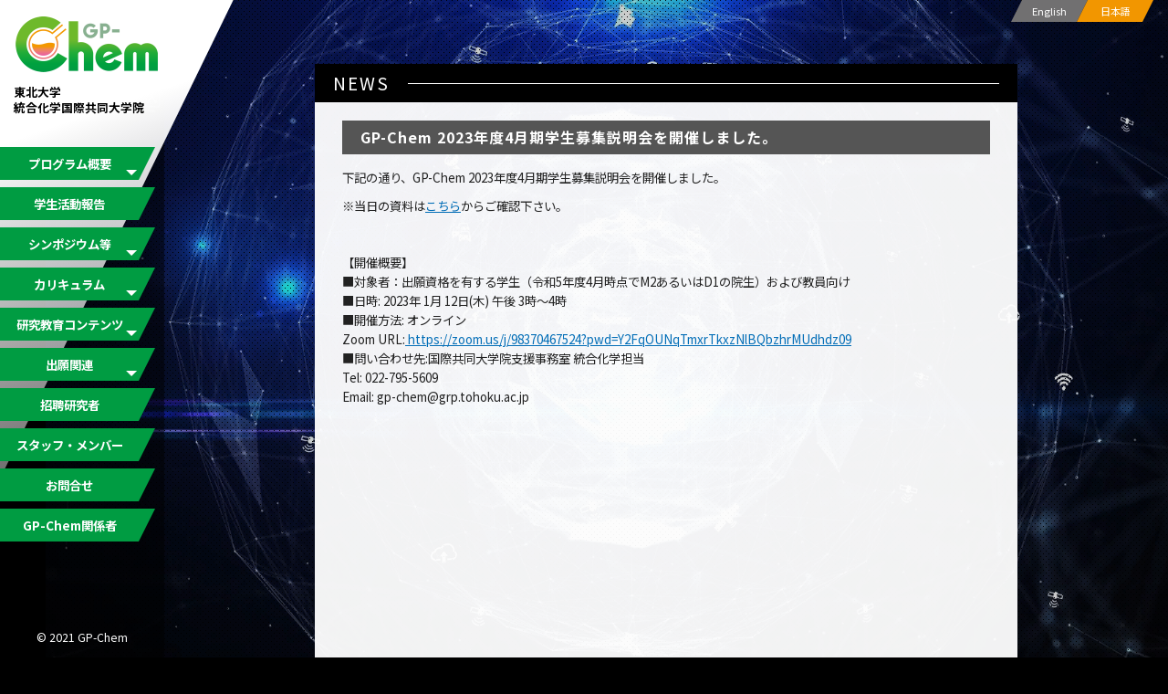

--- FILE ---
content_type: text/html; charset=UTF-8
request_url: https://gp-chem.tohoku.ac.jp/event/585/
body_size: 15125
content:
<!DOCTYPE html>
<html lang="ja">
<head>
<meta http-equiv="X-UA-Compatible" content="IE=edge">
<meta charset="UTF-8">
<title>GP-Chem - 東北大学 統合化学国際共同大学院</title>
<meta name="description" content="GP-Chem 東北大学 統合化学国際共同大学院">
<meta name="viewport" content="width=device-width, initial-scale=1">

<meta property="og:type" content="article">
<meta property="og:title" content="GP-Chem - 東北大学 統合化学国際共同大学院">
<meta property="og:url" content="https://gp-chem.tohoku.ac.jp">
<meta property="og:image" content="https://gp-chem.tohoku.ac.jp/image/ogp_thambnail.png">
<meta property="og:description" content="GP-Chem">
<meta property="og:site_name" content="GP-Chem - 東北大学 統合化学国際共同大学院">
<meta property="og:locale" content="ja_JP">

<!--[if lt IE 9]>
<script src="//cdnjs.cloudflare.com/ajax/libs/html5shiv/3.7.2/html5shiv.min.js"></script>
<script src="//cdnjs.cloudflare.com/ajax/libs/respond.js/1.4.2/respond.min.js"></script>
<![endif]-->

<link rel="preconnect" href="https://fonts.googleapis.com">
<link rel="preconnect" href="https://fonts.gstatic.com" crossorigin>
<link href="https://fonts.googleapis.com/css2?family=Noto+Sans+JP:wght@400;700&family=Noto+Serif+JP&display=swap" rel="stylesheet">
<link rel="stylesheet" href="https://gp-chem.tohoku.ac.jp/system/css/setting.css">
<link rel="stylesheet" href="https://gp-chem.tohoku.ac.jp/system/css/base.css">
<link rel="stylesheet" href="https://gp-chem.tohoku.ac.jp/system/css/meanmenu.css">
<link rel="stylesheet" href="https://gp-chem.tohoku.ac.jp/system/css/style.css">
<link rel="stylesheet" href="https://gp-chem.tohoku.ac.jp/system/css/page.css">


<link rel="stylesheet" href="https://gp-chem.tohoku.ac.jp/sys/wp-content/themes/GP-Chem/style.css">

<link rel="shortcut icon" href="https://gp-chem.tohoku.ac.jp/image/favicon.ico">
<meta name='robots' content='max-image-preview:large' />
	<style>img:is([sizes="auto" i], [sizes^="auto," i]) { contain-intrinsic-size: 3000px 1500px }</style>
	<style id='classic-theme-styles-inline-css' type='text/css'>
/*! This file is auto-generated */
.wp-block-button__link{color:#fff;background-color:#32373c;border-radius:9999px;box-shadow:none;text-decoration:none;padding:calc(.667em + 2px) calc(1.333em + 2px);font-size:1.125em}.wp-block-file__button{background:#32373c;color:#fff;text-decoration:none}
</style>
<link rel='stylesheet' id='contact-form-7-css' href='https://gp-chem.tohoku.ac.jp/sys/wp-content/plugins/contact-form-7/includes/css/styles.css?ver=6.1.4' type='text/css' media='all' />
<link rel='stylesheet' id='jquery-ui-dialog-min-css-css' href='https://gp-chem.tohoku.ac.jp/sys/wp-includes/css/jquery-ui-dialog.min.css?ver=6.8.3' type='text/css' media='all' />
<link rel='stylesheet' id='contact-form-7-confirm-plus-css' href='https://gp-chem.tohoku.ac.jp/sys/wp-content/plugins/confirm-plus-contact-form-7/assets/css/styles.css?ver=20240705_144914' type='text/css' media='all' />
<link rel='stylesheet' id='wp-pagenavi-css' href='https://gp-chem.tohoku.ac.jp/sys/wp-content/plugins/wp-pagenavi/pagenavi-css.css?ver=2.70' type='text/css' media='all' />
<script type="text/javascript" src="https://gp-chem.tohoku.ac.jp/sys/wp-includes/js/jquery/jquery.min.js?ver=3.7.1" id="jquery-core-js"></script>
<script type="text/javascript" src="https://gp-chem.tohoku.ac.jp/sys/wp-includes/js/jquery/jquery-migrate.min.js?ver=3.4.1" id="jquery-migrate-js"></script>
<link rel="canonical" href="https://gp-chem.tohoku.ac.jp/event/585/" />
<link rel="alternate" title="oEmbed (JSON)" type="application/json+oembed" href="https://gp-chem.tohoku.ac.jp/wp-json/oembed/1.0/embed?url=https%3A%2F%2Fgp-chem.tohoku.ac.jp%2Fevent%2F585%2F" />
<link rel="alternate" title="oEmbed (XML)" type="text/xml+oembed" href="https://gp-chem.tohoku.ac.jp/wp-json/oembed/1.0/embed?url=https%3A%2F%2Fgp-chem.tohoku.ac.jp%2Fevent%2F585%2F&#038;format=xml" />
</head>


<body id="bdid_gp-chem-2023%e5%b9%b44%e6%9c%88%e6%9c%9f%e5%ad%a6%e7%94%9f%e5%8b%9f%e9%9b%86%e8%aa%ac%e6%98%8e%e4%bc%9a%e3%82%92%e9%96%8b%e5%82%ac%e3%81%97%e3%81%be%e3%81%99%e3%80%82" class="bdcs_gp-chem-2023%e5%b9%b44%e6%9c%88%e6%9c%9f%e5%ad%a6%e7%94%9f%e5%8b%9f%e9%9b%86%e8%aa%ac%e6%98%8e%e4%bc%9a%e3%82%92%e9%96%8b%e5%82%ac%e3%81%97%e3%81%be%e3%81%99%e3%80%82 second">
<div id="wrapper">
<header>
<h1><a href="https://gp-chem.tohoku.ac.jp/"><img src="https://gp-chem.tohoku.ac.jp/image/base/logo.png" alt="GP-Chem 東北大学 統合化学国際共同大学院"><span>東北大学<br>統合化学国際共同大学院</span></a></h1>

<nav id="main_nav">
<ul>
<li id="menu-item-42" class="menu-item menu-item-type-post_type menu-item-object-page menu-item-has-children menu-item-42"><a href="https://gp-chem.tohoku.ac.jp/about/">プログラム概要</a>
<ul class="sub-menu">
	<li id="menu-item-43" class="menu-item menu-item-type-post_type menu-item-object-page menu-item-43"><a href="https://gp-chem.tohoku.ac.jp/about/">プログラム概要</a></li>
	<li id="menu-item-1145" class="menu-item menu-item-type-custom menu-item-object-custom menu-item-1145"><a href="https://gp-chem.tohoku.ac.jp/about/#message">プログラム長より</a></li>
	<li id="menu-item-1146" class="menu-item menu-item-type-custom menu-item-object-custom menu-item-1146"><a href="https://gp-chem.tohoku.ac.jp/about/#diploma_policy">ディプロマポリシー</a></li>
</ul>
</li>
<li id="menu-item-55" class="menu-item menu-item-type-post_type menu-item-object-page menu-item-55"><a href="https://gp-chem.tohoku.ac.jp/student/">学生活動報告</a></li>
<li id="menu-item-143" class="menu-item menu-item-type-post_type menu-item-object-page menu-item-has-children menu-item-143"><a href="https://gp-chem.tohoku.ac.jp/symposium/">シンポジウム等</a>
<ul class="sub-menu">
	<li id="menu-item-144" class="menu-item menu-item-type-post_type menu-item-object-page menu-item-144"><a href="https://gp-chem.tohoku.ac.jp/symposium/summerschool/">サマースクール</a></li>
	<li id="menu-item-145" class="menu-item menu-item-type-post_type menu-item-object-page menu-item-145"><a href="https://gp-chem.tohoku.ac.jp/symposium/symposium/">シンポジウム</a></li>
	<li id="menu-item-191" class="menu-item menu-item-type-post_type menu-item-object-page menu-item-191"><a href="https://gp-chem.tohoku.ac.jp/symposium/lecture/">講演会</a></li>
</ul>
</li>
<li id="menu-item-61" class="menu-item menu-item-type-post_type menu-item-object-page menu-item-has-children menu-item-61"><a href="https://gp-chem.tohoku.ac.jp/curriculum/">カリキュラム</a>
<ul class="sub-menu">
	<li id="menu-item-62" class="menu-item menu-item-type-post_type menu-item-object-page menu-item-62"><a href="https://gp-chem.tohoku.ac.jp/curriculum/">コース概要</a></li>
	<li id="menu-item-1143" class="menu-item menu-item-type-custom menu-item-object-custom menu-item-1143"><a href="https://gp-chem.tohoku.ac.jp/curriculum/#requirements">授業科目と単位数</a></li>
	<li id="menu-item-1144" class="menu-item menu-item-type-custom menu-item-object-custom menu-item-1144"><a href="https://gp-chem.tohoku.ac.jp/curriculum/#completion">進級及び修了要件</a></li>
</ul>
</li>
<li id="menu-item-707" class="menu-item menu-item-type-post_type menu-item-object-page menu-item-has-children menu-item-707"><a href="https://gp-chem.tohoku.ac.jp/%e7%a0%94%e7%a9%b6%e6%95%99%e8%82%b2%e3%82%b3%e3%83%b3%e3%83%86%e3%83%b3%e3%83%84/">研究教育コンテンツ</a>
<ul class="sub-menu">
	<li id="menu-item-1779" class="menu-item menu-item-type-post_type menu-item-object-page menu-item-1779"><a href="https://gp-chem.tohoku.ac.jp/%e7%a0%94%e7%a9%b6%e6%95%99%e8%82%b2%e3%82%b3%e3%83%b3%e3%83%86%e3%83%b3%e3%83%84/practical-english-presentation%e2%85%b1-2/">Practical English PresentationⅡ</a></li>
</ul>
</li>
<li id="menu-item-3072" class="menu-item menu-item-type-post_type menu-item-object-page menu-item-has-children menu-item-3072"><a href="https://gp-chem.tohoku.ac.jp/%e5%87%ba%e9%a1%98%e9%96%a2%e9%80%a3/">出願関連</a>
<ul class="sub-menu">
	<li id="menu-item-103" class="menu-item menu-item-type-post_type menu-item-object-page menu-item-103"><a href="https://gp-chem.tohoku.ac.jp/application/">募集要項</a></li>
	<li id="menu-item-3074" class="menu-item menu-item-type-post_type menu-item-object-page menu-item-3074"><a href="https://gp-chem.tohoku.ac.jp/%ef%bd%86%ef%bd%81%ef%bd%91/">ＦＡＱ</a></li>
</ul>
</li>
<li id="menu-item-102" class="menu-item menu-item-type-post_type menu-item-object-page menu-item-102"><a href="https://gp-chem.tohoku.ac.jp/invited/">招聘研究者</a></li>
<li id="menu-item-101" class="menu-item menu-item-type-post_type menu-item-object-page menu-item-101"><a href="https://gp-chem.tohoku.ac.jp/staff-1/">スタッフ・メンバー</a></li>
<li id="menu-item-119" class="menu-item menu-item-type-post_type menu-item-object-page menu-item-119"><a href="https://gp-chem.tohoku.ac.jp/contact/">お問合せ</a></li>
<li id="menu-item-2146" class="menu-item menu-item-type-post_type menu-item-object-page menu-item-2146"><a href="https://gp-chem.tohoku.ac.jp/passtest/">GP-Chem関係者</a></li>
<li id="nav_lang_en"><a href="/en/">English</a></li>
<li id="nav_lang_jp"><a href="/">日本語</a></li>
</ul>
<div id="sp_cover"></div>
</nav>
</header>
<div id="lang"><ul><li id="lang_en"><a href="/en/">English</a></li><li id="lang_jp"><a href="/">日本語</a></li></ul></div>


<main>
<div id="main_contents"><h2>NEWS</h2>

<h3 class="txt_l">GP-Chem 2023年度4月期学生募集説明会を開催しました。</h3>
<p>下記の通り、GP-Chem 2023年度4月期学生募集説明会を開催しました。</p>
<p>※当日の資料は<a href="https://gp-chem.tohoku.ac.jp/sys/wp-content/uploads/2023/01/令和5年度4月期　学生募集説明会（23.01.12）.pdf">こちら</a>からご確認下さい。</p>
<p>&nbsp;</p>
<p>【開催概要】<br />
■対象者：出願資格を有する学生（令和5年度4月時点でM2あるいはD1の院生）および教員向け<br />
■日時: 2023年 1月 12日(木) 午後 3時～4時<br />
■開催方法: オンライン<br />
Zoom URL:<a href="https://zoom.us/j/98370467524?pwd=Y2FqOUNqTmxrTkxzNlBQbzhrMUdhdz09"> https://zoom.us/j/98370467524?pwd=Y2FqOUNqTmxrTkxzNlBQbzhrMUdhdz09</a><br />
■問い合わせ先:国際共同大学院支援事務室 統合化学担当<br />
Tel: 022-795-5609<br />
Email: gp-chem@grp.tohoku.ac.jp</p>

<!-- ///////////////////////////////////////////////////// -->
</div><!-- /main_contents -->
</main>

<footer><p id="copyright">&copy; 2021 GP-Chem</p></footer>

<p id="pagetop"><a href="#wrapper"><span>ページトップへ</span></a></p>
</div><!-- /wrapper -->
<script src="/system/js/jquery.js"></script>
<script src="/system/js/jquery.easing.1.3.js"></script>
<script src="/system/js/jquery.meanmenu.js" id="set_meanmenu"></script>
<script src="/system/js/second.js"></script>
<script type="speculationrules">
{"prefetch":[{"source":"document","where":{"and":[{"href_matches":"\/*"},{"not":{"href_matches":["\/sys\/wp-*.php","\/sys\/wp-admin\/*","\/sys\/wp-content\/uploads\/*","\/sys\/wp-content\/*","\/sys\/wp-content\/plugins\/*","\/sys\/wp-content\/themes\/GP-Chem\/*","\/*\\?(.+)"]}},{"not":{"selector_matches":"a[rel~=\"nofollow\"]"}},{"not":{"selector_matches":".no-prefetch, .no-prefetch a"}}]},"eagerness":"conservative"}]}
</script>
<script type="text/javascript" src="https://gp-chem.tohoku.ac.jp/sys/wp-includes/js/dist/hooks.min.js?ver=4d63a3d491d11ffd8ac6" id="wp-hooks-js"></script>
<script type="text/javascript" src="https://gp-chem.tohoku.ac.jp/sys/wp-includes/js/dist/i18n.min.js?ver=5e580eb46a90c2b997e6" id="wp-i18n-js"></script>
<script type="text/javascript" id="wp-i18n-js-after">
/* <![CDATA[ */
wp.i18n.setLocaleData( { 'text direction\u0004ltr': [ 'ltr' ] } );
/* ]]> */
</script>
<script type="text/javascript" src="https://gp-chem.tohoku.ac.jp/sys/wp-content/plugins/contact-form-7/includes/swv/js/index.js?ver=6.1.4" id="swv-js"></script>
<script type="text/javascript" id="contact-form-7-js-translations">
/* <![CDATA[ */
( function( domain, translations ) {
	var localeData = translations.locale_data[ domain ] || translations.locale_data.messages;
	localeData[""].domain = domain;
	wp.i18n.setLocaleData( localeData, domain );
} )( "contact-form-7", {"translation-revision-date":"2025-11-30 08:12:23+0000","generator":"GlotPress\/4.0.3","domain":"messages","locale_data":{"messages":{"":{"domain":"messages","plural-forms":"nplurals=1; plural=0;","lang":"ja_JP"},"This contact form is placed in the wrong place.":["\u3053\u306e\u30b3\u30f3\u30bf\u30af\u30c8\u30d5\u30a9\u30fc\u30e0\u306f\u9593\u9055\u3063\u305f\u4f4d\u7f6e\u306b\u7f6e\u304b\u308c\u3066\u3044\u307e\u3059\u3002"],"Error:":["\u30a8\u30e9\u30fc:"]}},"comment":{"reference":"includes\/js\/index.js"}} );
/* ]]> */
</script>
<script type="text/javascript" id="contact-form-7-js-before">
/* <![CDATA[ */
var wpcf7 = {
    "api": {
        "root": "https:\/\/gp-chem.tohoku.ac.jp\/wp-json\/",
        "namespace": "contact-form-7\/v1"
    }
};
/* ]]> */
</script>
<script type="text/javascript" src="https://gp-chem.tohoku.ac.jp/sys/wp-content/plugins/contact-form-7/includes/js/index.js?ver=6.1.4" id="contact-form-7-js"></script>
<script type="text/javascript" id="contact-form-7-confirm-plus-js-extra">
/* <![CDATA[ */
var data_arr = {"cfm_title_suffix":"\u78ba\u8a8d","cfm_btn":"\u78ba\u8a8d","cfm_btn_edit":"\u4fee\u6b63","cfm_btn_mail_send":"\u3053\u306e\u5185\u5bb9\u3067\u9001\u4fe1","checked_msg":"\u30c1\u30a7\u30c3\u30af\u3042\u308a"};
/* ]]> */
</script>
<script type="text/javascript" src="https://gp-chem.tohoku.ac.jp/sys/wp-content/plugins/confirm-plus-contact-form-7/assets/js/scripts.js?ver=20240705_144914" id="contact-form-7-confirm-plus-js"></script>
<script type="text/javascript" src="https://gp-chem.tohoku.ac.jp/sys/wp-includes/js/jquery/ui/core.min.js?ver=1.13.3" id="jquery-ui-core-js"></script>
<script type="text/javascript" src="https://gp-chem.tohoku.ac.jp/sys/wp-includes/js/jquery/ui/mouse.min.js?ver=1.13.3" id="jquery-ui-mouse-js"></script>
<script type="text/javascript" src="https://gp-chem.tohoku.ac.jp/sys/wp-includes/js/jquery/ui/resizable.min.js?ver=1.13.3" id="jquery-ui-resizable-js"></script>
<script type="text/javascript" src="https://gp-chem.tohoku.ac.jp/sys/wp-includes/js/jquery/ui/draggable.min.js?ver=1.13.3" id="jquery-ui-draggable-js"></script>
<script type="text/javascript" src="https://gp-chem.tohoku.ac.jp/sys/wp-includes/js/jquery/ui/controlgroup.min.js?ver=1.13.3" id="jquery-ui-controlgroup-js"></script>
<script type="text/javascript" src="https://gp-chem.tohoku.ac.jp/sys/wp-includes/js/jquery/ui/checkboxradio.min.js?ver=1.13.3" id="jquery-ui-checkboxradio-js"></script>
<script type="text/javascript" src="https://gp-chem.tohoku.ac.jp/sys/wp-includes/js/jquery/ui/button.min.js?ver=1.13.3" id="jquery-ui-button-js"></script>
<script type="text/javascript" src="https://gp-chem.tohoku.ac.jp/sys/wp-includes/js/jquery/ui/dialog.min.js?ver=1.13.3" id="jquery-ui-dialog-js"></script>
</body>
</html>

--- FILE ---
content_type: text/css
request_url: https://gp-chem.tohoku.ac.jp/system/css/setting.css
body_size: 21544
content:
@charset "UTF-8";
/* ******************************************************************
 *	File name		: setting.css
 *	Summary			: Setting base CSS
 *	author			: sollkanon
 *  Version			: 6.0
 *  Cannot be used, reprinted or reused without permission!
 * ******************************************************************
 */

/* -----------------------------------
   base - setting
----------------------------------- */

* {
	margin:0;
	padding:0;
	border:0;
	background: transparent;
	/*font-family:'Noto Sans', 'Lucida Grande', 'Hiragino Kaku Gothic ProN', 'ヒラギノ角ゴ ProN W3', Meiryo, メイリオ, sans-serif;*/
	font-family: 'Noto Sans JP', sans-serif;
	font-weight:400;
	-webkit-box-sizing: border-box;
	-moz-box-sizing: border-box;
	box-sizing: border-box;
}
*::before,
*::after{
	-webkit-box-sizing: border-box;
	-moz-box-sizing: border-box;
	box-sizing: border-box;
}
:focus {
	outline: 0;
}

html{
	width:100%;
	height:100%;
	overflow-x:hidden;
	overflow-y:scroll;
}

/* -----------------------------------
   base - tag
----------------------------------- */

h1,h2,h3,h4,h5,h6{font-size:1rem;font-weight:normal;}
ins{text-decoration:none;}
del{text-decoration:line-through;}
a{
	text-decoration:underline;
	color:#036EB7;
	word-break:break-all;
	}
	a:hover{
		text-decoration:underline;
	}
	a:hover,a:active{
		outline: 0;
}

b,strong{font-weight:bold;}
em{font-style:italic;}
sub,
sup {
	position:relative;
	font-size:75%;
	line-height:0;
	vertical-align:baseline;
	}
	sup {top:-0.5em;}
	sub {bottom:-0.25em;}

small{font-size:0.85rem !important;}
article,aside,details,figcaption,figure,footer,header,hgroup,main,nav,section{display:block;}
audio,canvas,video{display:inline-block;*display:inline;*zoom:1;}
audio:not([controls]){display:none;}

img{
	max-width:100%;
	height:auto;
	border:0;
	border:none;
	vertical-align:bottom;
}

address{
	font-style:normal;
}

/* -----------------------------------
   base - input
----------------------------------- */

button,input,select,textarea{
	margin:0;
	font-size:100%;
	vertical-align:middle;
}
button,
input {
	*overflow:visible;
	line-height:normal;
}
button::-moz-focus-inner,
input::-moz-focus-inner{
	padding:0;
	border:0;
}
button,
input[type="button"],
input[type="reset"],
input[type="submit"] {
	cursor: pointer;
	-webkit-appearance: button;
}
input[type="search"] {
	-webkit-box-sizing: content-box;
		 -moz-box-sizing: content-box;
					box-sizing: content-box;
	-webkit-appearance: textfield;
}
input[type="search"]::-webkit-search-decoration,
input[type="search"]::-webkit-search-cancel-button {
	-webkit-appearance: none;
}
textarea {
	overflow: auto;
	vertical-align: top;
}

/* -----------------------------------
   default - style
----------------------------------- */

.hidden{display:none !important;}
.at{position:relative;top:-5px;}

/* -----------------------------------
   float & clear - ver6 update
----------------------------------- */

.fl_left{float:left;margin-right:20px;}
.fl_right{float:right;margin-left:20px;}

.clear{clear:both;}
.clearfix:after{content:" ";display:block;height:0;clear:both;visibility:hidden;}
.clearfix{display:inline-block;}
* html .clearfix{height:1%;}
.clearfix{display:block;}

/* --- responsive --- */
@media screen and (max-width:767px){
	.fl_left{float:none !important;margin-right:0px;}
	.fl_right{	float:none !important;margin-left:0px;}
}

/* -----------------------------------
   flex contents - ver6 update
----------------------------------- */

.flex_lr{
	display:-webkit-flex;
	display:flex;
	-webkit-box-pack:justify;
	-ms-flex-pack:justify;
	justify-content:space-between;
	flex-wrap:wrap;
}

.flex_c{
	display:-webkit-flex;
	display:flex;
	justify-content:center;
	align-items:center;
}

/* -----------------------------------
   contents css - ver6 update
----------------------------------- */

.block{display:block !important;}
.iblock{display:inline-block !important;}

.relative{position:relative;}
.absolute{position:absolute;}

.kadomaru{
	-moz-border-radius:6px;
	-webkit-border-radius:6px;
	border-radius:6px;
}

.pc{display:block !important;}
.sp{display:none !important;}
.pc_i{display:inline-block !important;}
.sp_i{display:none !important;}
@media only screen and (max-width:767px){
	.pc{display:none !important;}
	.sp{display:block !important;}
	.pc_i{display:none !important;}
	.sp_i{display:inline-block !important;}
}

/* -----------------------------------
   indent
----------------------------------- */

.indent_00{text-indent:0em !important;}
.indent_10{text-indent:-1em;padding-left:1em !important;}
.indent_15{text-indent:-1.5em;padding-left:1.5em !important;}
.indent_20{text-indent:-2em;padding-left:2em !important;}
.indent_25{text-indent:-2.5em;padding-left:2.5em !important;}
.indent_30{text-indent:-3em;padding-left:3em !important;}
.indent_35{text-indent:-3.5em;padding-left:3.5em !important;}
.indent_40{text-indent:-4em;padding-left:4em !important;}
.indent_45{text-indent:-4.5em;padding-left:4.5em !important;}
.indent_50{text-indent:-5em;padding-left:5em !important;}

/* -----------------------------------
   font
----------------------------------- */

/* font-size */
.f050{font-size:0.50em !important;}.f055{font-size:0.55em !important;}
.f060{font-size:0.60em !important;}.f065{font-size:0.65em !important;}
.f070{font-size:0.70em !important;}.f075{font-size:0.75em !important;}
.f080{font-size:0.80em !important;}.f085{font-size:0.85em !important;}
.f090{font-size:0.90em !important;}.f095{font-size:0.95em !important;}
.f100{font-size:1.00em !important;}.f105{font-size:1.05em !important;}
.f110{font-size:1.10em !important;}.f115{font-size:1.15em !important;}
.f120{font-size:1.20em !important;}.f125{font-size:1.25em !important;}
.f130{font-size:1.30em !important;}.f135{font-size:1.35em !important;}
.f140{font-size:1.40em !important;}.f145{font-size:1.45em !important;}
.f150{font-size:1.50em !important;}.f155{font-size:1.55em !important;}
.f160{font-size:1.60em !important;}.f165{font-size:1.65em !important;}
.f170{font-size:1.70em !important;}.f175{font-size:1.75em !important;}
.f180{font-size:1.80em !important;}.f185{font-size:1.85em !important;}
.f190{font-size:1.90em !important;}.f195{font-size:1.95em !important;}
.f200{font-size:2.00em !important;}.f250{font-size:2.50em !important;}
.f300{font-size:3.00em !important;}

/* font-weight */
.fwb{font-weight:bold !important;}
.fwn{font-weight:normal !important;}

/* line-height */
.lh100{line-height:1.00 !important;}.lh105{line-height:1.05 !important;}
.lh110{line-height:1.10 !important;}.lh115{line-height:1.15 !important;}
.lh120{line-height:1.20 !important;}.lh125{line-height:1.25 !important;}
.lh130{line-height:1.30 !important;}.lh135{line-height:1.35 !important;}
.lh140{line-height:1.40 !important;}.lh145{line-height:1.45 !important;}
.lh150{line-height:1.50 !important;}.lh155{line-height:1.55 !important;}
.lh160{line-height:1.60 !important;}.lh165{line-height:1.65 !important;}
.lh170{line-height:1.70 !important;}.lh175{line-height:1.75 !important;}
.lh180{line-height:1.80 !important;}.lh185{line-height:1.85 !important;}
.lh190{line-height:1.90 !important;}.lh195{line-height:1.95 !important;}
.lh200{line-height:2.00 !important;}.lh250{line-height:2.50 !important;}
.lh300{line-height:3.00 !important;}

/* text-decoration */
.underline{text-decoration:underline !important;}
.uchikeshi{text-decoration:line-through !important;}

/* align */
.center{text-align:center;margin:0 auto;}
.txt_c{text-align:center !important;}
.left,.txt_l{text-align:left !important;}
.right,.txt_r{text-align:right !important;}

/* -----------------------------------
   color
----------------------------------- */

.black{color:#000 !important;}
.white{color:#FFF !important;}
.gray{color:#999 !important;}
.red{color:#F00 !important;}
.green{color:#0F0 !important;}
.blue{color:#00F !important;}
.aqua{color:#0080FF !important;}
.yellow{color:#FF0 !important;}
.orange{color:#F0B95B !important;}
.pink{color:#EE859A !important;}

/* EX */
.tu_color{color:#400E82 !important;}

/* -----------------------------------
   opacity
----------------------------------- */

.opacity000{opacity:0.0 !important;}.opacity010{opacity:0.1 !important;}.opacity020{opacity:0.2 !important;}
.opacity030{opacity:0.3 !important;}.opacity040{opacity:0.4 !important;}.opacity050{opacity:0.5 !important;}
.opacity060{opacity:0.6 !important;}.opacity070{opacity:0.7 !important;}.opacity080{opacity:0.8 !important;}
.opacity090{opacity:0.9 !important;}.opacity100{opacity:1.0 !important;}

/* -----------------------------------
   width & height
----------------------------------- */
 
/* width */
.w10p{width:10% !important;}.w20p{width:20% !important;}.w30p{width:30% !important;}.w40p{width:40% !important;}.w50p{width:50% !important;}
.w60p{width:60% !important;}.w70p{width:70% !important;}.w80p{width:80% !important;}.w90p{width:90% !important;}.w100p{width:100% !important;}

.w01{width:01px !important;}.w10{width:10px !important;}.w20{width:20px !important;}.w30{width:30px !important;}.w40{width:40px !important;}
.w50{width:50px !important;}.w60{width:60px !important;}.w70{width:70px !important;}.w80{width:80px !important;}.w90{width:90px !important;}
.w100{width:100px !important;}.w110{width:110px !important;}.w120{width:120px !important;}.w130{width:130px !important;}.w140{width:140px !important;}
.w150{width:150px !important;}.w160{width:160px !important;}.w170{width:170px !important;}.w180{width:180px !important;}.w190{width:190px !important;}
.w200{width:200px !important;}.w210{width:210px !important;}.w220{width:220px !important;}.w230{width:230px !important;}.w240{width:240px !important;}
.w250{width:250px !important;}.w260{width:260px !important;}.w270{width:270px !important;}.w280{width:280px !important;}.w290{width:290px !important;}
.w300{width:300px !important;}.w310{width:310px !important;}.w320{width:320px !important;}.w330{width:330px !important;}.w340{width:340px !important;}
.w350{width:350px !important;}.w360{width:360px !important;}.w370{width:370px !important;}.w380{width:380px !important;}.w390{width:390px !important;}
.w400{width:400px !important;}.w410{width:410px !important;}.w420{width:420px !important;}.w430{width:430px !important;}.w440{width:440px !important;}
.w450{width:450px !important;}.w460{width:460px !important;}.w470{width:470px !important;}.w480{width:480px !important;}.w490{width:490px !important;}
.w500{width:500px !important;}.w510{width:510px !important;}.w520{width:520px !important;}.w530{width:530px !important;}.w540{width:540px !important;}
.w550{width:550px !important;}.w560{width:560px !important;}.w570{width:570px !important;}.w580{width:580px !important;}.w590{width:590px !important;}
.w600{width:600px !important;}.w610{width:610px !important;}.w620{width:620px !important;}.w630{width:630px !important;}.w640{width:640px !important;}
.w650{width:650px !important;}.w660{width:660px !important;}.w670{width:670px !important;}.w680{width:680px !important;}.w690{width:690px !important;}
.w700{width:700px !important;}.w710{width:710px !important;}.w720{width:720px !important;}.w730{width:730px !important;}.w740{width:740px !important;}
.w750{width:750px !important;}.w760{width:760px !important;}.w770{width:770px !important;}.w780{width:780px !important;}.w790{width:790px !important;}
.w800{width:800px !important;}.w810{width:810px !important;}.w820{width:820px !important;}.w830{width:830px !important;}.w840{width:840px !important;}
.w850{width:850px !important;}.w860{width:860px !important;}.w870{width:870px !important;}.w880{width:880px !important;}.w890{width:890px !important;}
.w900{width:900px !important;}.w910{width:910px !important;}.w920{width:920px !important;}.w930{width:930px !important;}.w940{width:940px !important;}
.w950{width:950px !important;}.w960{width:960px !important;}.w970{width:970px !important;}.w980{width:980px !important;}.w990{width:990px !important;}

/* height */
.h100p{width:100%;}
.w01{width:01px !important;}.h10{height:10px !important;}.h20{height:20px !important;}.h30{height:30px !important;}.h40{height:40px !important;}
.h50{height:50px !important;}.h60{height:60px !important;}.h70{height:70px !important;}.h80{height:80px !important;}.h90{height:90px !important;}
.h100{height:100px !important;}.h110{height:110px !important;}.h120{height:120px !important;}.h130{height:130px !important;}.h140{height:140px !important;}
.h150{height:150px !important;}.h160{height:160px !important;}.h170{height:170px !important;}.h180{height:180px !important;}.h190{height:190px !important;}
.h200{height:200px !important;}.h210{height:210px !important;}.h220{height:220px !important;}.h230{height:230px !important;}.h240{height:240px !important;}
.h250{height:250px !important;}.h260{height:260px !important;}.h270{height:270px !important;}.h280{height:280px !important;}.h290{height:290px !important;}
.h300{height:300px !important;}.h310{height:310px !important;}.h320{height:320px !important;}.h330{height:330px !important;}.h340{height:340px !important;}
.h350{height:350px !important;}.h360{height:360px !important;}.h370{height:370px !important;}.h380{height:380px !important;}.h390{height:390px !important;}
.h400{height:400px !important;}.h410{height:410px !important;}.h420{height:420px !important;}.h430{height:430px !important;}.h440{height:440px !important;}
.h450{height:450px !important;}.h460{height:460px !important;}.h470{height:470px !important;}.h480{height:480px !important;}.h490{height:490px !important;}
.h500{height:500px !important;}.h510{height:510px !important;}.h520{height:520px !important;}.h530{height:530px !important;}.h540{height:540px !important;}
.h550{height:550px !important;}.h560{height:560px !important;}.h570{height:570px !important;}.h580{height:580px !important;}.h590{height:590px !important;}
.h600{height:600px !important;}.h610{height:610px !important;}.h620{height:620px !important;}.h630{height:630px !important;}.h640{height:640px !important;}
.h650{height:650px !important;}.h660{height:660px !important;}.h670{height:670px !important;}.h680{height:680px !important;}.h690{height:690px !important;}
.h700{height:700px !important;}.h710{height:710px !important;}.h720{height:720px !important;}.h730{height:730px !important;}.h740{height:740px !important;}
.h750{height:750px !important;}.h760{height:760px !important;}.h770{height:770px !important;}.h780{height:780px !important;}.h790{height:790px !important;}
.h800{height:800px !important;}.h810{height:810px !important;}.h820{height:820px !important;}.h830{height:830px !important;}.h840{height:840px !important;}
.h850{height:850px !important;}.h860{height:860px !important;}.h870{height:870px !important;}.h880{height:880px !important;}.h890{height:890px !important;}
.h900{height:900px !important;}.h910{height:910px !important;}.h920{height:920px !important;}.h930{height:930px !important;}.h940{height:940px !important;}
.h950{height:950px !important;}.h960{height:960px !important;}.h970{height:970px !important;}.h980{height:980px !important;}.h990{height:990px !important;}

/* -----------------------------------
   margin
----------------------------------- */

/* mt */
.mt00{margin-top:0px !important;}.mt05{margin-top:5px !important;}.mt07{margin-top:7px !important;}
.mt10{margin-top:10px !important;}.mt15{margin-top:15px !important;}
.mt20{margin-top:20px !important;}.mt25{margin-top:25px !important;}
.mt30{margin-top:30px !important;}.mt35{margin-top:35px !important;}
.mt40{margin-top:40px !important;}.mt45{margin-top:45px !important;}
.mt50{margin-top:50px !important;}.mt55{margin-top:55px !important;}
.mt60{margin-top:60px !important;}.mt65{margin-top:65px !important;}
.mt70{margin-top:70px !important;}.mt75{margin-top:75px !important;}
.mt80{margin-top:80px !important;}.mt85{margin-top:85px !important;}
.mt90{margin-top:90px !important;}.mt95{margin-top:95px !important;}
.mt100{margin-top:100px !important;}.mt105{margin-top:105px !important;}

/* mr */
.mr00{margin-right:0px !important;}.mr05{margin-right:5px !important;}.mr07{margin-right:7px !important;}
.mr10{margin-right:10px !important;}.mr15{margin-right:15px !important;}
.mr20{margin-right:20px !important;}.mr25{margin-right:25px !important;}
.mr30{margin-right:30px !important;}.mr35{margin-right:35px !important;}
.mr40{margin-right:40px !important;}.mr45{margin-right:45px !important;}
.mr50{margin-right:50px !important;}.mr55{margin-right:55px !important;}
.mr60{margin-right:60px !important;}.mr65{margin-right:65px !important;}
.mr70{margin-right:70px !important;}.mr75{margin-right:75px !important;}
.mr80{margin-right:80px !important;}.mr85{margin-right:85px !important;}
.mr90{margin-right:90px !important;}.mr95{margin-right:95px !important;}
.mr100{margin-right:100px !important;}.mr105{margin-right:105px !important;}

/* mb */
.mb00{margin-bottom:0px !important;}.mb05{margin-bottom:5px !important;}.mb07{margin-bottom:7px !important;}
.mb10{margin-bottom:10px !important;}.mb15{margin-bottom:15px !important;}
.mb20{margin-bottom:20px !important;}.mb25{margin-bottom:25px !important;}
.mb30{margin-bottom:30px !important;}.mb35{margin-bottom:35px !important;}
.mb40{margin-bottom:40px !important;}.mb45{margin-bottom:45px !important;}
.mb50{margin-bottom:50px !important;}.mb55{margin-bottom:55px !important;}
.mb60{margin-bottom:60px !important;}.mb65{margin-bottom:65px !important;}
.mb70{margin-bottom:70px !important;}.mb75{margin-bottom:75px !important;}
.mb80{margin-bottom:80px !important;}.mb85{margin-bottom:85px !important;}
.mb90{margin-bottom:90px !important;}.mb95{margin-bottom:95px !important;}
.mb100{margin-bottom:100px !important;}.mb105{margin-bottom:105px !important;}

/* ml */
.ml00{margin-left:0px !important;}.ml05{margin-left:5px !important;}.ml07{margin-left:7px !important;}
.ml10{margin-left:10px !important;}.ml15{margin-left:15px !important;}
.ml20{margin-left:20px !important;}.ml25{margin-left:25px !important;}
.ml30{margin-left:30px !important;}.ml35{margin-left:35px !important;}
.ml40{margin-left:40px !important;}.ml45{margin-left:45px !important;}
.ml50{margin-left:50px !important;}.ml55{margin-left:55px !important;}
.ml50{margin-left:60px !important;}.ml65{margin-left:65px !important;}
.ml70{margin-left:70px !important;}.ml75{margin-left:75px !important;}
.ml80{margin-left:80px !important;}.ml85{margin-left:85px !important;}
.ml90{margin-left:90px !important;}.ml95{margin-left:95px !important;}
.ml100{margin-left:100px !important;}.ml105{margin-left:105px !important;}

/* -----------------------------------
   padding
----------------------------------- */

/* pt */
.pt05{padding-top:5px !important;}.pt07{padding-top:7px !important;}
.pt10{padding-top:10px !important;}.pt15{padding-top:15px !important;}
.pt20{padding-top:20px !important;}.pt25{padding-top:25px !important;}
.pt30{padding-top:30px !important;}.pt35{padding-top:35px !important;}
.pt40{padding-top:40px !important;}.pt45{padding-top:45px !important;}
.pt50{padding-top:50px !important;}.pt55{padding-top:55px !important;}

/* pr */
.pr05{padding-right:5px !important;}.pr07{padding-right:7px !important;}
.pr10{padding-right:10px !important;}.pr15{padding-right:15px !important;}
.pr20{padding-right:20px !important;}.pr25{padding-right:25px !important;}
.pr30{padding-right:30px !important;}.pr35{padding-right:35px !important;}
.pr40{padding-right:40px !important;}.pr45{padding-right:45px !important;}
.pr50{padding-right:50px !important;}.pr55{padding-right:55px !important;}
.pr60{padding-right:60px !important;}.pr65{padding-right:65px !important;}
.pr70{padding-right:70px !important;}.pr75{padding-right:75px !important;}
.pr80{padding-right:80px !important;}.pr85{padding-right:85px !important;}
.pr90{padding-right:90px !important;}.pr95{padding-right:95px !important;}
.pr100{padding-right:100px !important;}.pr105{padding-right:105px !important;}

/* pb */
.pb05{padding-bottom:5px !important;}.pb07{padding-bottom:7px !important;}
.pb10{padding-bottom:10px !important;}.pb15{padding-bottom:15px !important;}
.pb20{padding-bottom:20px !important;}.pb25{padding-bottom:25px !important;}
.pb30{padding-bottom:30px !important;}.pb35{padding-bottom:35px !important;}
.pb40{padding-bottom:40px !important;}.pb45{padding-bottom:45px !important;}
.pb50{padding-bottom:50px !important;}.pb55{padding-bottom:55px !important;}

/* pl */
.pl05{padding-left:5px !important;}.pl07{padding-left:7px !important;}
.pl10{padding-left:10px !important;}.pl15{padding-left:15px !important;}
.pl20{padding-left:20px !important;}.pl25{padding-left:25px !important;}
.pl30{padding-left:30px !important;}.pl35{padding-left:35px !important;}
.pl40{padding-left:40px !important;}.pl45{padding-left:45px !important;}
.pl50{padding-left:50px !important;}.pl55{padding-left:55px !important;}
.pl50{padding-left:60px !important;}.pl65{padding-left:65px !important;}
.pl70{padding-left:70px !important;}.pl75{padding-left:75px !important;}
.pl80{padding-left:80px !important;}.pl85{padding-left:85px !important;}
.pl90{padding-left:90px !important;}.pl95{padding-left:95px !important;}
.pl100{padding-left:100px !important;}.pl105{padding-left:105px !important;}






--- FILE ---
content_type: text/css
request_url: https://gp-chem.tohoku.ac.jp/system/css/base.css
body_size: 17614
content:
/* ******************************************************************
 *	File name		: base.css
 *	Summary			: css base
 * ******************************************************************
 */
/*

green #8DC21F rgba(141,194,31,0.5)
blue  #182987 rgba(24,41,135,0.5)

*/

/* -----------------------------------------------------------------
   base
----------------------------------------------------------------- */

body{
	position:relative;
	width:100%;
	height:100%;
	line-height:145%;
	background:#000;
	color:#222;
}
#wrapper{
	position:relative;
	width:100%;
	height:100%;
}

/* --- responsive --- */
@media screen and (max-width:767px){
	body{
		background:#222;
	}
}
@media print {
	body{
		margin:0;
		width:1100px;
	}
}

/* -----------------------------------------------------------------
   header
----------------------------------------------------------------- */

header{
	position:fixed;
	top:0px;
	left:0px;
	width:180px;
	height:100%;
	padding-top:161px;
	z-index:50;
	background:#000;
	background:linear-gradient(-180deg, rgba(0,159,64,0.2), rgba(0,159,64,0.3));
	background:linear-gradient(-180deg, rgba(243,152,0,0.2), rgba(243,152,0,0.3));
	background:linear-gradient(90deg, rgba(0,0,0,0.5), rgba(0,0,0,0.5));
	}
	header::before{
		content:" ";
		position:absolute;
		top:-150px;
		left:-370px;
		width:500px;
		height:700px;
		background:linear-gradient(135deg, rgba(255,255,255,1), rgba(255,255,255,1), rgba(255,255,255,0.3));
		transform:rotate(26deg);
	}
	header h1{
		display:block;
		position:absolute;
		top:0px;
		left:0px;
		width:calc(100% + 20px);
		height:145px;
		margin:0 0 10px 0px !important;
		padding:0px 0 0;
		text-align:center;
		box-shadow:none;
		z-index:2;
		}
		header h1 a{
			display:inline-block;
			position:relative;
			width:100%;
			height:100%;
			padding-top:85px;
			font-weight:bold;
			font-size:0.8rem;
			text-decoration:none;
			color:#000;
			z-index:50;
			}
			header h1 a:hover{
				text-decoration:none;
		}
		header h1 a img:nth-child(1){
			display:block;
			position:absolute;
			top:18px;
			left:17px;
			width:156px;
			height:61px;
		}
		header h1 a span{
			display:block;
			position:relative;
			width:100%;
			padding:7px 0px 7px 15px;
			font-family:inherit;
			font-weight:inherit;
			text-align:left;
			color:#000;
			line-height:1.35;
	}

/* nav */
header nav{
	position:relative;
	top:0px;
	left:0px;
	width:100%;
	height:calc(100% - 45px);
	transition-duration:1.0s;
	z-index:1000;
}
header nav.mscroll{
	width:calc(100% + 15px);
	padding-right:10px;
	overflow-x:hidden;
	overflow-y:scroll;
}
header nav.mscroll::before{
	content:" ";
	position:fixed;
	top:160px;
	left:200px;
	width:11px;
	height:100px;
	background:url(../../image/base/menu_bg.png) no-repeat 0 0;
	font-size:0.7rem;
	color:#F29600;
}
header nav.mscroll::-webkit-scrollbar {
	position:relative;
	right:10px;
    width:12px;
    background-color:#999;
}
header nav.mscroll::-webkit-scrollbar-thumb {
    background:#F29600;
    width: 6px;
    cursor:ns-resize;
}
header nav.mscroll::-webkit-scrollbar-button {
	position:relative;
    background-color:#F29600;
    border:none;
    width:100%;
    height:20px;
    cursor:pointer;
	}
	header nav.mscroll::-webkit-scrollbar-button:decrement{
	background:url(../../image/base/menu_try_u.png) no-repeat 0 0;
	}
	header nav.mscroll::-webkit-scrollbar-button:increment{
	background:url(../../image/base/menu_try_b.png) no-repeat 0 0;
}

header nav > ul{
	position:relative;
	left:0px;
	width:168px;
	list-style:none;
	}
	header nav > ul > li{
		position:relative;
		width:100%;
		margin:0 0 8px;
		text-align:center;
		color:#000;
		transition-duration:0.5s;
	}
	header nav > ul > li.menu-item-has-children::after{
		content:" ";
		position:absolute;
		top:25px;
		right:18px;
		border: 6px solid transparent;
		border-top: 6px solid #FFF;
		z-index:100;
		cursor:pointer;
		-moz-user-select: none;
		-webkit-user-select: none;
		-ms-user-select: none;
	}
	header nav ul > li > a,
	header nav ul > li > span{
		display:-webkit-flex;
		display:flex;
		justify-content:center;
		align-items:center;
		position:relative;
		width:152px;
		height:36px;
		font-weight:bold;
		font-size:0.84rem;
		text-decoration:none;
		text-align:left;
		background:#FFF;
		background:#F39800;
		background:#6EB92B;
		background:#009C42;
		color:#000;
		color:#FFF;
		z-index:10;
		transition-duration:0.5s;
		cursor:pointer;
		-moz-user-select: none;
		-webkit-user-select: none;
		-ms-user-select: none;
		line-height:1.35;
		}
		header nav ul > li.current-menu-ancestor > a,
		header nav ul > li.current-menu-ancestor > span,
		header nav ul > li.current-menu-item > a,
		header nav ul > li.current-menu-item > span{
			background:#F39800;
		}
		header nav > ul > li > a::before,
		header nav > ul > li > span::before{
			display: none;
			content:" ";
			position:absolute;
			top:0px;
		}
		header nav > ul > li > a::after,
		header nav > ul > li > span::after{
			content:" ";
			position:absolute;
			top:0px;
			}/*x
			header nav > ul > li > a::before,
			header nav > ul > li > span::before{
				border-left:9px solid transparent;
				border-right:9px solid #FFF;
				border-top:18px solid transparent;
				border-bottom:18px solid #FFF;
				border-left:9px solid transparent;
				border-right:9px solid #F39800;
				border-top:18px solid transparent;
				border-bottom:18px solid #F39800;
				border-left:9px solid transparent;
				border-right:9px solid #6EB92B;
				border-top:18px solid transparent;
				border-bottom:18px solid #6EB92B;
				left:-18px;
			}*/
			header nav > ul > li a::after,
			header nav > ul > li span::after{
				/*
				border-left:9px solid #FFF;
				border-right:9px solid transparent;
				border-top:18px solid #FFF;
				border-bottom:18px solid transparent;
				border-left:9px solid #F39800;
				border-right:9px solid transparent;
				border-top:18px solid #F39800;
				border-bottom:18px solid transparent;
				border-left:9px solid #6EB92B;
				border-right:9px solid transparent;
				border-top:18px solid #6EB92B;
				border-bottom:18px solid transparent;
				*/
				border-left:9px solid #009C42;
				border-right:9px solid transparent;
				border-top:18px solid #009C42;
				border-bottom:18px solid transparent;
				right:-18px;
			}
			header nav > ul > li.current-menu-ancestor > a::before,
			header nav > ul > li.current-menu-ancestor > span::before,
			header nav > ul > li.current-menu-item > a::before,
			header nav > ul > li.current-menu-item > span::before{
				/*
				border-left:9px solid transparent;
				border-right:9px solid #00DAFF;
				border-top:18px solid transparent;
				border-bottom:18px solid #00DAFF;
				*/
				border-left:9px solid transparent;
				border-right:9px solid #F39800;
				border-top:18px solid transparent;
				border-bottom:18px solid #F39800;
				left:-18px;
			}
			header nav > ul > li.current-menu-ancestor a::after,
			header nav > ul > li.current-menu-ancestor span::after,
			header nav > ul > li.current-menu-item a::after,
			header nav > ul > li.current-menu-item span::after{
				/*
				border-left:9px solid #00DAFF;
				border-right:9px solid transparent;
				border-top:18px solid #00DAFF;
				border-bottom:18px solid transparent;
				*/
				border-left:9px solid #F39800;
				border-right:9px solid transparent;
				border-top:18px solid #F39800;
				border-bottom:18px solid transparent;
				right:-18px;
	}
	header nav ul > li > a:hover{
		opacity:0.8;
		}
		header nav ul > li > span:hover{
			opacity:0.8;
		}
		header nav ul li.current-menu-item a:hover{
			opacity:1;
	}
	header nav > ul > li.menu-item-has-children{
		cursor:pointer;
	}
	header nav > ul > li.menu-item-has-children > a{
		pointer-events:none;
		cursor:pointer;
	}
	header nav ul li a:hover{
		text-decoration:none;
	}

	/* ul ul */
	header nav ul li ul{
		position:relative;
		top:0px;
		left:0px;
		width:calc(100% - 18px);
		transition-duration:0.5s;
		list-style:none;
		background:rgba(0,0,0,0.7);
	}
	header nav ul li ul li{
		display:none;
		position:relative;
		width:100%;
		text-align:center;
		color:#000;
		border-bottom:1px solid rgba(255,255,255,0.5);
		}
		header nav ul li.current-menu-ancestor ul li{
			display:block;
		}
		header nav ul li ul li:hover{
			background:rgba(255,255,255,0.2);
			opacity:1;
		}
		header nav ul li ul li.current-menu-item:not(.bdcs_about header nav ul li ul li.current-menu-item,.bdcs_curriculum header nav ul li ul li.current-menu-item,#bdid_about header nav ul li ul li.current-menu-item,#bdid_curriculum header nav ul li ul li.current-menu-item){
			background:rgba(0,218,255,0.5);
			background:rgba(243,152,0,0.5);
	}
	header nav ul li ul li a{
		display:-webkit-flex;
		display:flex;
		justify-content:flex-start;
		align-items:center;
		text-align:left;
		position:relative;
		width:100%;
		height:auto;
		padding:4px 15px;
		font-weight:normal;
		font-size:0.77rem;
		text-decoration:none;
		background:none !important;
		line-height:1.35;
		color:#FFF;
	}

header nav ul li#nav_top
{
	display:none;
}


/* language */
header nav ul li#nav_lang_en,
header nav ul li#nav_lang_jp{
	display:none;
	position:absolute;
	/*top:-161px;*/
	bottom:-50px;
	width:60px;
	height:24px;
	}
	header nav ul li#nav_lang_en{
		left:20px;
	}
	header nav ul li#nav_lang_jp{
		left:92px;
	}
	header nav ul li#nav_lang_en a,
	header nav ul li#nav_lang_jp a{
		display:-webkit-flex;
		display:flex;
		justify-content:center;
		align-items:center;
		position:relative;
		width:100%;
		height:24px;
		font-weight:normal;
		font-size:0.7rem;
		text-align:center;
		color:#FFF;
		line-height:1;
		}
		header nav ul li#nav_lang_en a{
			background:#717071;
		}
		header nav ul li#nav_lang_jp a{
			background:#F29600;
		}
		header nav > ul > li > a::before,
		header nav > ul > li > span::before{
			display:block;
		}
		header nav ul li#nav_lang_en a::before,
		header nav ul li#nav_lang_jp a::before{
			border-left:6px solid transparent;
			border-top:12px solid transparent;
			left:-12px;
		}
		header nav ul li#nav_lang_en a::after,
		header nav ul li#nav_lang_jp a::after{
			border-right:6px solid transparent;
			border-bottom:12px solid transparent;
			right:-12px;
		}

		header nav ul li#nav_lang_en a::before{
			border-right:6px solid #717071;
			border-bottom:12px solid #717071;
			left:-12px;
		}
		header nav ul li#nav_lang_en a::after{
			border-left:6px solid #717071;
			border-top:12px solid #717071;
			right:-12px;
		}
		header nav ul li#nav_lang_jp a::before{
			border-right:6px solid #F29600;
			border-bottom:12px solid #F29600;
			left:-12px;
		}
		header nav ul li#nav_lang_jp a::after{
			border-left:6px solid #F29600;
			border-top:12px solid #F29600;
			right:-12px;
		}
		header nav ul li#nav_lang_jp:hover{
			opacity:1;
}

/* language */
#lang{
	position:fixed;
	top:0px;
	right:0px;
	width:180px;
	z-index:100;
}
#lang ul{
	position:relative;
	width:100%;
	list-style:none;
}
#lang #lang_en,
#lang #lang_jp{
	position:absolute;
	top:0px;
	width:60px;
	height:24px;
	}
	#lang #lang_en{
		left:20px;
	}
	#lang #lang_jp{
		left:92px;
	}
	#lang #lang_en a,
	#lang #lang_jp a{
		display:-webkit-flex;
		display:flex;
		justify-content:center;
		align-items:center;
		position:relative;
		width:60px;
		height:24px;
		font-weight:normal;
		font-size:0.7rem;
		text-align:center;
		text-decoration:none;
		color:#FFF;
		line-height:1;
		}
		#lang #lang_en a{
			background:#717071;
		}
		#lang #lang_jp a{
			background:#F29600;
		}
		#lang #lang_en a::before,
		#lang #lang_jp a::before{
			content:" ";
			position:absolute;
			top:0px;
			border-left:6px solid transparent;
			border-top:12px solid transparent;
			left:-12px;
		}
		#lang #lang_en a::after,
		#lang #lang_jp a::after{
			content:" ";
			position:absolute;
			top:0px;
			border-right:6px solid transparent;
			border-bottom:12px solid transparent;
			right:-12px;
		}

		#lang #lang_en a::before{
			border-right:6px solid #717071;
			border-bottom:12px solid #717071;
			left:-12px;
		}
		#lang #lang_en a::after{
			border-left:6px solid #717071;
			border-top:12px solid #717071;
			right:-12px;
		}
		#lang #lang_jp a::before{
			border-right:6px solid #F29600;
			border-bottom:12px solid #F29600;
			left:-12px;
		}
		#lang #lang_jp a::after{
			border-left:6px solid #F29600;
			border-top:12px solid #F29600;
			right:-12px;
		}
		#lang #lang_jp:hover{
			opacity:1;
}
/* --- responsive --- */
@media screen and (max-width:767px){
	header,
	#lang{
		display:none;
	}
}

/* -----------------------------------------------------------------
   main
----------------------------------------------------------------- */

main{
	display:block;
	position:relative;
/*	left:115px;*/
	left:90px;
	margin:0 auto;
	padding-bottom:20px;
	width:770px;
	max-width:100%;
	z-index:1;
}
#main_contents{
	position:relative;
	width:100%;
	margin:0 auto;
	z-index:10;
}

section{
	position:relative;
	max-width:100%;
	margin-bottom:25px;
	padding:0px;
}

/* --- responsive --- */
@media screen and (max-width:767px){
	main{
		left:0px;
		padding:0 20px;
	}
	section:last-child{
		margin-bottom:0px;
	}
}

/* -----------------------------------------------------------------
   Link
----------------------------------------------------------------- */

#link_banner{
	position:relative;
	width:100%;
	max-width:100%;
	margin:0 auto 20px;
	}
	#link_banner ul{
		display:-webkit-flex;
		display:flex;
		-webkit-box-pack:justify;
		-ms-flex-pack:justify;
		justify-content:center;
		flex-wrap:wrap;
		position:relative;
		width:100%;
		list-style:none;
		text-align:center;
	}
	#link_banner ul li{
		position:relative;
		width:240px;
		margin:0 7px 10px;/* 260px */
	}
	#link_banner ul li:nth-child(4),
	#link_banner ul li:nth-child(6){
		margin:0 10px 10px 30px;
	}
	#link_banner ul li:nth-child(5),
	#link_banner ul li:nth-child(7){
		margin:0 30px 10px 10px;
	}
	#link_banner ul li a:hover{
		opacity:0.7;
}

/* --- responsive --- */
@media screen and (max-width:767px){
	#link_banner{
		margin:0 auto 10px;
	}
	#link_banner ul{
		justify-content:space-between;
	}
	#link_banner ul li{
		width:48%;
		margin:0 0px 10px !important;/* 260px */
	}
}

/* -----------------------------------------------------------------
   footer
----------------------------------------------------------------- 

footer{
	position:relative;
	bottom:0px;
	width:100%;
	height:50px;
	padding:13px 20px 0;
	background:#000;
	margin-bottom:0px;
	text-align:center;
	overflow:hidden;
	z-index:500;
	}
	footer p{
		position:relative;
		font-size:0.77rem;
		text-align:center;
		color:#FFF;
		z-index:10;
}
*/

footer{
	position:fixed !important;
	left:0px;
	bottom:10px;
	width:180px;
	text-align:center;
	z-index:500;
	}
	footer p{
		position:relative;
		font-size:0.77rem;
		text-align:center;
		color:#FFF;
		z-index:10;
}

/* --- responsive --- */
@media screen and (max-width:767px){
	footer{
		position:relative !important;
		left:0px;
		bottom:0px;
		width:100%;
		background:#009C42;
	}
	footer p{
		font-size:0.70rem;
		padding:20px 0;
	}
}

/* -----------------------------------------------------------------
   pagetop
----------------------------------------------------------------- */

#pagetop{
	position:fixed;
	right:20px;
	bottom:25px;
	width:50px;
	height:50px;
	border-radius:10px;
	-webkit-border-radius:10px;
	-moz-border-radius:10px;
	background:rgba(242,144,45,1);
	opacity:0.5;
	z-index:999;
	}
	#pagetop:before,
	#pagetop:after{
		content:" ";
		position:absolute;
	}
	#pagetop:before{
		top:8px;
		left:10px;
		width: 0;
		height: 0;
		margin-top: -15px;
		border:15px solid transparent;
		border-bottom:15px solid rgba(255,255,255,1);
	}
	#pagetop:after{
		top:23px;
		left:19px;
		width:13px;
		height:18px;
		background:rgba(255,255,255,1);
		z-index:0;
	}
	#pagetop span{
		display:none;
		position:absolute;
		top:-25px;
		height:22px;
		right:0px;
		width:80px;
		font-family:"ＭＳ ゴシック", "MS Gothic", "Osaka－等幅", Osaka-mono, monospace;
		font-size:10px;
		background:rgba(255,255,255,1);
		border:1px solid #000;
		border-radius:5px;
		-webkit-border-radius:5px;
		-moz-border-radius:5px;
		color:#000;
		line-height:20px;
		}
		#pagetop span:before,
		#pagetop span:after{
			content:" ";
			position:absolute;
		}
		#pagetop span:before{
			bottom:-12px;
			right:8px;
			width:0;
			height:0;
			border:5px solid transparent;
			border-top:7px solid rgba(0,0,0,1);
		}
		#pagetop span:after{
			bottom:-11px;
			right:8px;
			width:0;
			height:0;
			border:5px solid transparent;
			border-top:7px solid rgba(255,255,255,1);
	}
	/* hover */
	#pagetop:hover{
		opacity:1;
	}
	
	#pagetop a{
		display:block;
		position:absolute;
		left:0px;
		top:0px;
		width:100%;
		height:100%;
		color:#0061B1;
		border-radius:6px;
		-webkit-border-radius:6px;
		-moz-border-radius:6px;
		z-index:1;
}
@media print{
	#pagetop{
		display:none;
	}
}














--- FILE ---
content_type: text/css
request_url: https://gp-chem.tohoku.ac.jp/system/css/meanmenu.css
body_size: 11866
content:
@charset "utf-8";
/*! ######################################################################

	MeanMenu 2.0.7
	--------
	To be used with jquery.meanmenu.js by Chris Wharton (http://www.meanthemes.com/plugins/meanmenu/)

##########################################################################
	soll costom
####################################################################### */

/*-----------------------------------
	cover
-----------------------------------*/

@media only screen and (max-width:767px){
	body{
		padding-top:60px !important;
	}
	.fixed{
		position:fixed;
		width:100%;
		height:100%;
		z-index:1;
	}
	#sp_cover{
		display:none;
		position:absolute;
		top:90px;
		left:0;
		width:100%;
		height:1500vh;
		background:rgba(22,34,42,.4);
		opacity:1;
		z-index:1;
	}
}
/*-----------------------------------
	sp header
-----------------------------------*/

a.meanmenu-reveal {
	display:none;
}

#head_fix{
	position:absolute;
	top:0px;
	width:100%;
	height:30px;
	padding:5px 0;
	font-size:0.77rem;
	text-align:center;
	background:#000;
	color:#FFF;
	line-height:1.5;
	overflow:hidden;
	z-index:101;
}
/* ヘッダー */
.mean-container .mean-bar{
	position:fixed;
	top:0;
	left:0;
	width:100%;
	height:60px;
	min-height:60px !important;
	padding:0;
	-moz-box-shadow:0px 0px 5px rgba(0,0,0,0.4);
	-webkit-box-shadow:0px 0px 5px rgba(0,0,0,0.4);
	box-shadow:0px 0px 5px rgba(0,0,0,0.4);
	z-index:999999;
	transition-duration:0.3s;
	}
	/* ロゴ　新 */
	.mean-container .mean-bar h1{
		position:absolute;
		top:0px;
		left:0px;
		width:100%;
		height:60px;
		background:#000;
		}
		.mean-container .mean-bar h1 a{
			position:absolute;
			top:9px;
			left:13px;
			width:110px;
			height:43px;
			}
			.mean-container .mean-bar h1 a img{
				width:100%;
				height:auto;
}

/*-----------------------------------
	ハンバーガー 新
-----------------------------------*/
.meanmenu-reveal-btn {/* 外枠 */
	position:absolute;
	display:block;
	z-index:99999;
	box-sizing:border-box;
	width:60px;
	height:60px;
	right:0;
	top:0px;
	background:#FFF;
	}
	.meanmenu-reveal{
		display:block !important;
		width:26px;
		height:20px;
		margin:15px 17px 25px 17px;
		position:relative;
	}
	.meanmenu-reveal:after {
		content:"MENU";
		position:absolute;
		bottom:-20px;
		/*color:#FFF;*/
		color:rgba(0,0,0,1);
		font-size:10px;
		width:60px;
		left:-17px;
		text-align:center;
		display:block;
	}
	.meanmenu-reveal.meanclose:after {
		content:"CLOSE";
}
/* 3本線 */
.meanmenu-reveal span {
	display:inline-block;
	transition:all .4s;
	box-sizing:border-box;
	position:absolute;
	left:0;
	width:100%;
	height:2px;
	margin:0 auto;
}
.meanmenu-reveal span:nth-of-type(1) {
	top:0;
	/*background:#FFF;*/
	background:rgba(0,0,0,1);
}
.meanmenu-reveal span:nth-of-type(2) {
	top:8px;
	/*background:#FFF;*/
	background:rgba(0,0,0,1);
}
.meanmenu-reveal span:nth-of-type(3) {
	top:16px;
	/*background:#FFF;*/
	background:rgba(0,0,0,1);
}

.meanmenu-reveal span:nth-of-type(1) {
	-webkit-animation:menu-ber01 .75s forwards;
	animation:menu-ber01 .75s forwards;
}
.meanmenu-reveal span:nth-of-type(2) {
	transition:all .25s .25s;
	opacity:1;
}
.meanmenu-reveal span:nth-of-type(3) {
	-webkit-animation:menu-ber02 .75s forwards;
	animation:menu-ber02 .75s forwards;
}

.meanclose span:nth-of-type(1) {
	-webkit-animation:active-menu-ber01 .75s forwards;
	animation:active-menu-ber01 .75s forwards;
	top:-2px;
}
.meanclose span:nth-of-type(2) {
	opacity:0;
}
.meanclose span:nth-of-type(3) {
	-webkit-animation:active-menu-ber03 .75s forwards;
	animation:active-menu-ber03 .75s forwards;
}

@-webkit-keyframes menu-ber01 {
	0% {-webkit-transform:translateY(8px) rotate(45deg);}
	50% {-webkit-transform:translateY(8px) rotate(0);}
	100% {-webkit-transform:translateY(0) rotate(0);}
}

@keyframes menu-ber01 {
	0% {transform:translateY(8px) rotate(45deg);}
	50% {transform:translateY(8px) rotate(0);}
	100% {transform:translateY(0) rotate(0);}
}

@-webkit-keyframes menu-ber02 {
	0% {-webkit-transform:translateY(-8px) rotate(-45deg);}
	50% {-webkit-transform:translateY(-8px) rotate(0);}
	100% {-webkit-transform:translateY(0) rotate(0);}
}

@keyframes menu-ber02 {
	0% {transform:translateY(-8px) rotate(-45deg);}
	50% {transform:translateY(-8px) rotate(0);}
	100% {transform:translateY(0) rotate(0);}
}

@-webkit-keyframes active-menu-ber01 {
	0% {-webkit-transform:translateY(0) rotate(0);}
	50% {-webkit-transform:translateY(10px) rotate(0);}
	100% {-webkit-transform:translateY(10px) rotate(45deg);}
}

@keyframes active-menu-ber01 {
	0% {transform:translateY(0) rotate(0);}
	50% {transform:translateY(10px) rotate(0);}
	100% {transform:translateY(10px) rotate(45deg);}
}

@-webkit-keyframes active-menu-ber03 {
	0% {-webkit-transform:translateY(0) rotate(0);}
	50% {-webkit-transform:translateY(-8px) rotate(0);}
	100% {-webkit-transform:translateY(-8px) rotate(-45deg);}
}

@keyframes active-menu-ber03 {
	0% {transform:translateY(0) rotate(0);}
	50% {transform:translateY(-8px) rotate(0);}
	100% {transform:translateY(-8px) rotate(-45deg);}
}


/*-----------------------------------
	開閉後メニュー
-----------------------------------*/

.mean-container .mean-nav{
	width:100%;
	margin-top:60px;
	max-height:100vh;
	overflow-y:auto;
}
.mean-container .mean-nav > ul{
	padding:0;
	margin:0;
	width:100%;
	list-style-type:none;
	overflow-y:scroll;
	-webkit-overflow-scrolling:touch;
	position:relative;
	z-index:99;
/*
	max-height:100vh;
	max-height:calc(100vh - 50px);
*/
	background:#FFF;
	border-bottom:3px solid rgba(0,0,0,1);
	-moz-box-shadow:0px 0px 5px rgba(0,0,0,1);
	-webkit-box-shadow:0px 0px 5px rgba(0,0,0,1);
	box-shadow:0px 0px 5px rgba(0,0,0,1);
}
.mean-container .mean-nav ul li{
	position:relative;
	width:100%;
	font-size:0.85rem;
	background:rgba(0,0,0,0.1) !important;/*基本背景色*/
	border-bottom:1px dotted rgba(0,0,0,0.7);
	transition-duration:0.5s;
	}
	.mean-container .mean-nav ul li:last-child{
		border-bottom:none;
	}
	.mean-container .mean-nav ul li.mm_active{
		background:rgba(0,0,0,0.2) !important;
		border-bottom:none;
	}
	.mean-container .mean-nav ul li br{
		display:none;
}
.mean-container .mean-nav ul li#lang_jp,
.mean-container .mean-nav ul li#lang_en{
	background:rgba(0,0,0,0.6) !important;
}
.mean-container .mean-nav ul li#lang_jp a,
.mean-container .mean-nav ul li#lang_en a{
	font-weight:normal;
	color:#FFF !important;
}

.mean-container .mean-nav ul li a{
	display:block;
	width:100%;
	margin:0;
	padding:0 70px 0 20px;
	font-weight:normal;
	font-size:0.85rem;
	text-align:left;
	text-decoration:none;
	text-transform:uppercase;
	color:#000 !important;
	line-height:1.4;
	transition-duration:0.5s;
	}
.mean-container .mean-nav ul li span{
	display:block;
	width:100%;
	margin:0;
	padding:0 70px 0 20px;
	font-weight:normal;
	font-size:0.85rem;
	text-align:left;
	text-decoration:none;
	text-transform:uppercase;
	color:#000 !important;
	line-height:1.4;
	transition-duration:0.5s;
	}
	.mean-container .mean-nav > ul > li > a:first-child,
	.mean-container .mean-nav > ul > li > span:first-child{
		display:-webkit-flex;
		display:flex;
		align-items:center;
		height:40px;
		font-weight:bold;
		font-size:0.9rem;
	}
	.mean-container .mean-nav > ul li.mm_active > a:first-child,
	.mean-container .mean-nav > ul li.mm_active > span:first-child{
		background:rgba(0,0,0,1) !important;/*基本背景色*/
		color:#FFF !important;
}

/* --- sub_menu --- */
.mean-container .mean-nav ul ul{
	padding-bottom:0;
	margin-bottom:0;
	}
	.mean-container .mean-nav ul li.mm_active ul{
		-moz-box-shadow: 0px 0px 5px rgba(0,0,0,0.4) inset;
		-webkit-box-shadow: 0px 0px 5px rgba(0,0,0,0.4) inset;
		box-shadow: 0px 0px 5px rgba(0,0,0,0.4) inset;
}
.mean-container .mean-nav ul ul li a{
	display:-webkit-flex;
	display:flex;
	align-items:center;
	width:100%;
	padding:0 40px 0 20px;
	min-height:35px;
	text-align;left;
	text-shadow:none !important;
	visibility:visible;
	line-height:1.4;
	}
	.mean-container .mean-nav ul li.mm_active ul li.mm_active > a:first-child{
		background:rgba(0,0,0,0.5) !important;/*基本背景色*/
		color:#FFF !important;
}

/*
.mean-container .mean-nav ul li.mean-last a{
	border-bottom:none;
	margin-bottom:0;
}
.mean-container .mean-nav ul li li li a{
	width:70%;
	padding:1em 15%;
}
.mean-container .mean-nav ul li li li li a{
	width:60%;
	padding:1em 20%;
}
.mean-container .mean-nav ul li li li li li a{
	width:50%;
	padding:1em 25%;
}
.mean-container .mean-nav ul li a:hover{
	background:#252525;
	background:rgba(255,255,255,0.1);
}
*/

/* +ボタン */
.mean-container .mean-nav ul li a.mean-expand{
	position:absolute;
	left:0;
	top:0;
	width:100%;
	height:40px;
	padding:0px !important;
	z-index:2;
	}
	.mean-container .mean-nav ul li a.mean-expand span{
		position:absolute;
		right:0;
		top:0;
		width:60px;
		height:40px;
		padding:0px !important;
		background:rgba(0,0,0,0.7);
		z-index:2;
	}
	/* + */
	.mean-container .mean-nav ul li > a.mean-expand span:before,
	.mean-container .mean-nav ul li > a.mean-expand span:after{
		content:" ";
		position:absolute;
		top:50%;
		left:50%;
		width:2px;
		height:2px;
		background:#FFF;
		transition-duration:0.5s;
		}
		.mean-container .mean-nav ul li > a.mean-expand span:before{
			width:20px;
			margin:-1px 0 0 -9px;
		}
		.mean-container .mean-nav ul li > a.mean-expand span:after{
			height:20px;
			margin:-10px 0 0 0px;
	}
	.mean-container .mean-nav ul li.mm_active > a.mean-expand span{
		background:rgba(255,255,255,0.3) !important;
		}
		.mean-container .mean-nav ul li.mm_active > a.mean-expand span:after{
			height:0px;
			margin:0px;
}
/* ulul+ボタン */
.mean-container .mean-nav ul ul li a.mean-expand span{
	width:40px;
	height:35px;
}


/*-----------------------------------
	アイコン付与
-----------------------------------

.mean-container .mean-nav > ul > li:nth-child(1) > a:first-child,
.mean-container .mean-nav > ul > li:nth-child(2) > a:first-child,
.mean-container .mean-nav > ul > li:nth-child(3) > a:first-child,
.mean-container .mean-nav > ul > li:nth-child(4) > a:first-child{
	padding:0 70px 0 60px;
}
.mean-container .mean-nav > ul > li:nth-child(1) > a:first-child:after,
.mean-container .mean-nav > ul > li:nth-child(2) > a:first-child:after,
.mean-container .mean-nav > ul > li:nth-child(3) > a:first-child:after,
.mean-container .mean-nav > ul > li:nth-child(4) > a:first-child:after{
	content:" ";
	position:absolute;
	top:5px;
	left:10px;
	width:40px;
	height:40px;
}
.mean-container .mean-nav > ul > li:nth-child(1) > a:first-child:after{background:url(../../img/base/sp/sp_xxxxxxxxxx.png) no-repeat 0 0;}
.mean-container .mean-nav > ul > li:nth-child(2) > a:first-child:after{background:url(../../img/base/sp/sp_xxxxxxxxxx.png) no-repeat 0 0;}
.mean-container .mean-nav > ul > li:nth-child(3) > a:first-child:after{background:url(../../img/base/sp/sp_xxxxxxxxxx.png) no-repeat 0 0;}
.mean-container .mean-nav > ul > li:nth-child(4) > a:first-child:after{background:url(../../img/base/sp/sp_xxxxxxxxxx.png) no-repeat 0 0;}
*/

/*-----------------------------------
	base
-----------------------------------*/

.mean-container .mean-push {
	float:left;
	width:100%;
	padding:0;
	margin:0;
	clear:both;
}

.mean-nav .wrapper {
	width:100%;
	padding:0;
	margin:0;
}
/*
.mean-container .mean-bar, .mean-container .mean-bar *{
	-webkit-box-sizing:content-box;
	-moz-box-sizing:content-box;
	box-sizing:content-box;
}
*/
.mean-remove {
	display:none !important;
}

--- FILE ---
content_type: text/css
request_url: https://gp-chem.tohoku.ac.jp/system/css/style.css
body_size: 17389
content:
@charset "utf-8";
/* ******************************************************************
 *	File name		: style.css
 *	Summary			: css style
 * ******************************************************************
 */

/* -----------------------------------
  bg
----------------------------------- */

body{
	background:url(../../image/base/bg.jpg) no-repeat 50px center #000;
	background-size:cover;
	background-attachment:fixed;
	}
	body::before{
		content:" ";
		position:absolute;
		top:0px;
		left:0px;
		width:100%;
		height:100%;
		background:url(../../image/base/cover.png) repeat rgba(0,0,0,0.2);
		z-index:-1;
}

main{
	padding:70px 0 50px;
}

#main_contents{
	position:relative;
	padding:0 30px 15px;
	background:rgba(255,255,255,0.95);
}
.main_contents2{
	position:relative;
	margin:15px 0 0;
	padding:0 30px 15px;
	}
	.main_contents2::before{
		content:" ";
		position:absolute;
		top:0px;
		left:0px;
		width:100%;
		height:100%;
		background:rgba(255,255,255,0.95);
		z-index:-1;
}

/* --- responsive --- */
@media screen and (max-width:767px){
	body{
		background:url(../../image/base/bg.jpg) no-repeat center center #000;
		background-size:cover;
		background-attachment:fixed;
	}
	main{
		padding:50px 10px 50px;
	}
	#main_contents{
		padding:0 20px 10px;
	}
	.main_contents2{
		margin:0px;
		padding:60px 20px 10px;
		}
		.main_contents2::before{
			top:60px;
			height:calc(100% - 60px);
	}
}

/*-----------------------------------
  h1 h2 h3 h4
-----------------------------------*/

#main_contents h2,
.main_contents2 h2{
	display:-webkit-flex;
	display:flex;
	-webkit-box-pack:justify;
	-ms-flex-pack:justify;
	justify-content:space-between;
	align-items:center;
	position:relative;
	width:calc(100% + 60px);
	height:42px;
	min-height:42px;
	margin:0 0 20px -30px;
	padding:0 20px;
	font-weight:normal;
	font-size:1.2rem;
	background:#000;
	color:#FFF;
	letter-spacing:2px;
	overflow:hidden;
	}
	#main_contents h2:after,
	.main_contents2 h2:after{
		content:" ";
		flex:1;
		width:100%;
		height:1px;
		margin-left:20px;
		background:#FFF;
}
/* --- responsive --- */
@media screen and (max-width:767px){
	#main_contents h2,
	.main_contents2 h2{
		width:calc(100% + 40px);
		height:auto;
		margin:0 0 20px -20px;
		padding:7px 20px;
		font-size:1.0rem;
	}
}

/* h3 */
#main_contents h3,
.main_contents2 h3{
	display:block;
	position:relative;
	width:100%;
	margin:0 0 15px;
	padding:7px 20px;
	font-weight:bold;
	font-size:1.00rem;
	text-align:center;
	line-height:1.45;
	letter-spacing:1px;
	background:#555;
	color:#FFF;
}
/* --- responsive --- */
@media screen and (max-width:767px){
	#main_contents h3,
	.main_contents2 h3{
		font-size:0.9rem;
	}
}

/* h4 */
#main_contents h4,
.main_contents2 h4{
	display:block;
	position:relative;
	margin:0 0 10px 0;
	padding:3px 10px 5px;
	font-weight:bold;
	font-size:0.95rem;
	text-align:left;
	line-height:1.45;
	color:#2C3571;
	background:rgba(0,0,0,0.1);
}
/* --- responsive --- */
@media screen and (max-width:767px){
}

/* h5 */
#main_contents h5,
.main_contents2 h5{
	display:block;
	position:relative;
	margin:0 0 7px 0;
	font-weight:bold;
	font-size:0.90rem;
	text-align:left;
	line-height:1.45;
	color:#000;
}
/* --- responsive --- */
@media screen and (max-width:767px){
}

/*-----------------------------------
  img
-----------------------------------*/

img{
	max-width:100%;
	height:auto;
}

/*-----------------------------------
  p
-----------------------------------*/

#main_contents p,
.main_contents2 p{
	margin-bottom:10px;
	font-size:0.84rem;
	line-height:1.6;
}

/* --- responsive --- */
@media screen and (max-width:1000px){
	#main_contents p,
	.main_contents2 p{
		font-size:0.84rem;
	}
}

/*-----------------------------------
  contents_menu
-----------------------------------*/

.contents_menu{
	position:relative;
	margin-bottom:15px;
	padding-bottom:15px;
	list-style:none;
	}
	.contents_menu:after{
		content:" ";
		position:absolute;
		left:0px;
		bottom:0px;
		width:100%;
		height:5px;
		background:url(../../image/base/cover.png) repeat 0 0 rgba(65,89,164,0.2);
	}
	.contents_menu li{
		display:inline-block;
		position:relative;
		margin:0 7px 10px !important;
		}
		.contents_menu li.active:before{
			content:" ";
			position:absolute;
			bottom:-20px;
			left:calc(50% - 10px);
			border:10px solid transparent;
			border-top:10px solid rgba(65,89,164,0.9);
			transition-duration:0.5s;
		}
		.contents_menu li:after{
			content:" ";
			position:absolute;
			left:0px;
			bottom:-25px;
			width:0%;
			height:5px;
			background:rgba(65,89,164,0.5);
			transition-duration:0.5s;
			}
			.contents_menu li:hover:after,
			.contents_menu li.active:after{
				left:0px;
				bottom:-25px;
				width:100%;
				height:5px;
				background:rgba(65,89,164,0.5);
		}
		.contents_menu li a{
			display:block;
			padding:5px 10px;
			text-decoration:none;
			text-align:center;
			background:rgba(0,0,0,0.5);
			color:#FFF;
			-moz-border-radius:6px;
			-webkit-border-radius:6px;
			border-radius:6px;
			}
			.contents_menu li.active a{
				background:rgba(65,89,164,0.9);
}

/* --- responsive --- */
@media screen and (max-width:767px){
	.contents_menu li{
		width:30%;
		margin:0 1% 10px !important;
	}
	.contents_menu li:before,
	.contents_menu li:after{
		display:none;
	}
}

/*-----------------------------------
  box
-----------------------------------*/

#main_contents .box,
.main_contents2 .box{
	position:relative;
	width:100%;
	padding:0 15px;
	margin-bottom:20px;
	}
	#main_contents .box:after,
	.main_contents2 .box:after{
		content:" ";
		display:block;
		clear:both;
}
#main_contents .box p,
.main_contents2 .box p{
	padding:0px;
}

#main_contents .colorbox,
.main_contents2 .colorbox{
	position:relative;
	margin-bottom:20px;
	padding:13px 20px;
	-webkit-border-radius:10px;
	-moz-border-radius:10px;
	border-radius:10px;
	background:rgba(0,157,66,0.2);
	}
	#main_contents .colorbox p:last-child,
	.main_contents2 .colorbox p:last-child{
		margin-bottom:0px;
}

#main_contents .colorbox_b,
.main_contents2 .colorbox_b{
	display:inline-block;
	position:relative;
	margin-bottom:10px;
	padding:3px 10px;
	-webkit-border-radius:5px;
	-moz-border-radius:5px;
	border-radius:5px;
	background:rgba(49,49,64,1);
	color:#FFF;
}

/*-----------------------------------
  line
-----------------------------------*/

#main_contents .line,
.main_contents2 .line{
	margin-bottom:17px;
	padding-bottom:10px;
	border-bottom:2px dotted rgba(49,49,64,0.5);
}
#main_contents p.line,
.main_contents2 p.line{
	margin-bottom:17px;
	padding-bottom:17px;
	border-bottom:2px dotted rgba(49,49,64,0.5);
}
#main_contents .box.line,
.main_contents2 .box.line{
	margin-bottom:20px;
	padding-bottom:20px;
	border-bottom:2px dotted rgba(49,49,64,0.5);
}
#main_contents .noline,
.main_contents2 .noline{
	margin-bottom:0px;
	padding-bottom:0px;
	border-bottom:0px !important;
}
#main_contents .line_b,
.main_contents2 .line_b{
	margin-bottom:17px;
	padding-bottom:10px;
	border-bottom:1px dotted rgba(0,0,0,0.5);
}

/*-----------------------------------
  ul
-----------------------------------*/

#main_contents ul > li,
.main_contents2 ul > li{
	margin-bottom:7px;
	font-size:0.87rem;
	}
	#main_contents ul > li:last-child,
	.main_contents2 ul > li:last-child{
		margin-bottom:0px;
}

ul.disc{
	margin-bottom:15px;
	padding-left:20px;
	list-style:disc !important;
	}
	ul.disc > li{
		line-height:1.5;
		margin-bottom:4px;
}
ul.normal,
ol.normal{
	margin-bottom:15px;
	padding-left:0px !important;
	list-style:none !important;
	}
	ul.normal > li{
		line-height:1.5;
		margin-bottom:4px;
}
ul.num,
ol.num{
	margin-bottom:15px;
	padding-left:20px;
	list-style:decimal !important;
	}
	ul.num > li,
	ol.num > li{
		line-height:1.5;
		margin-bottom:4px;
}
ul.abc{
	margin-bottom:15px;
	padding-left:20px;
	list-style:lower-latin !important;
	}
	ul.abc > li{
		line-height:1.5;
		margin-bottom:4px;
}
ul.roma{
	margin-bottom:15px;
	padding-left:20px;
	list-style:lower-roman !important;
	}
	ul.roma > li{
		line-height:1.5;
		margin-bottom:4px;
}
ul.roma2{
	margin-bottom:15px;
	padding-left:20px;
	list-style:upper-roman !important;
	}
	ul.roma2 > li{
		line-height:1.5;
		margin-bottom:4px;
}
ul.try{
	}
	ul.try li{
		position:relative;
		line-height:1.5;
		margin-bottom:6px;
		padding-left:15px;
	}
	ul.try li:after{
		display:block;
		content:" ";
		position:absolute;
		top:2px;
		left:2px;
		border: 6px solid transparent;
		border-left: 6px solid #619DE5;
	}
	.base_green ul.try li:after{
		border-left: 6px solid rgba(111,185,44,1);
}
ul.check{
	padding-left:20px;
	}
	ul.check li{
		position:relative;
		line-height:1.5;
		list-style-image:url(../../img/base/check.png);
}
#main_contents ul.romakakko,
.main_contents2 ul.romakakko{
	margin-bottom:10px;
	list-style:none;
	}
	#main_contents ul.romakakko li,
	.main_contents2 ul.romakakko li{
		position:relative;
		margin-bottom:5px;
		padding-left:30px;
		font-size:0.87rem;
	}
	#main_contents ul.romakakko li::before,
	.main_contents2 ul.romakakko li::before{
		position:absolute;
		top:-1px;
		left:0px;
		width:25px;
		font-weight:normal;
		font-size:0.87rem;
		text-align:right;
		color:#000;
	}
	ul.romakakko li:nth-child(1)::before{content:"(i)";}
	ul.romakakko li:nth-child(2)::before{content:"(ii)";}
	ul.romakakko li:nth-child(3)::before{content:"(iii)";}
	ul.romakakko li:nth-child(4)::before{content:"(iv)";}
	ul.romakakko li:nth-child(5)::before{content:"(v)";}
	ul.romakakko li:nth-child(6)::before{content:"(vi)";}
	ul.romakakko li:nth-child(7)::before{content:"(vii)";}
	ul.romakakko li:nth-child(8)::before{content:"(viii)";}
	ul.romakakko li:nth-child(9)::before{content:"(ix)";}
	ul.romakakko li:nth-child(10)::before{content:"(x)";}
	ul.romakakko li:nth-child(11)::before{content:"(xi)";}
	ul.romakakko li:nth-child(12)::before{content:"(xii)";}
	ul.romakakko li:nth-child(13)::before{content:"(xiii)";}

ol{
	margin-bottom:15px;
	padding-left:20px;
	list-style:decimal;
	}
	ol > li{
		line-height:1.5;
		margin-bottom:7px;
}

/* --- responsive --- */
@media screen and (max-width:1000px){
	#main_contents ul > li,
	.main_contents2 ul > li{
		font-size:0.84rem;
	}
}

/*-----------------------------------
  design dl
-----------------------------------*/
dl.bgfliplr{
	margin:0 0 0 25px;
	}
	dl.bgfliplr:after {
		content:" ";
		display:block;
		clear:both;
	}
	dl.bgfliplr dt{
		clear:both;
		float: left;
		display:block;
		width:130px;
		margin-bottom:10px;
		padding:5px 10px;
		background:#4CA6DB;
		border-radius:6px;
		-webkit-border-radius:6px;
		-moz-border-radius:6px;
		text-align:center;
		color:#FFFFFF;
		}
		.base_green dl.bgfliplr dt{
			background:rgba(111,185,44,1.0);
	}
	dl.bgfliplr dd{
		float:right;
		width:575px;
		margin-bottom:10px;
		padding:6px 0px 0px;
}
dl.bgfliplr2{
	margin:0 0 0 0px;
	}
	dl.bgfliplr2:after {
		content:" ";
		display:block;
		clear:both;
	}
	dl.bgfliplr2 dt{
		clear:both;
		float: left;
		display:block;
		width:150px;
		margin-bottom:10px;
		padding:5px 10px;
		background:#4CA6DB;
		border-radius:6px;
		-webkit-border-radius:6px;
		-moz-border-radius:6px;
		text-align:center;
		color:#FFFFFF;
		}
		.base_green dl.bgfliplr2 dt{
			background:rgba(111,185,44,1.0);
	}
	dl.bgfliplr2 dd{
		float:right;
		width:580px;
		margin-bottom:10px;
		padding:6px 0px 0px;
}

/*-----------------------------------
  table
-----------------------------------*/
table{
	width:100%;
	margin-bottom:20px;
	border-collapse:collapse;
	border-spacing:0px;
	border-top:1px solid #BBBBBB;
	border-left:1px solid #BBBBBB;
	line-height:2;
	}
	table th,
	table td{
		text-align:left;
		border-right:1px solid #BBBBBB;
		border-bottom:1px solid #BBBBBB;
	}
	table th{
		padding:5px 10px 3px 10px;
		font-weight:bold;
		text-align:center;
		color:#000;
		background:rgba(49,49,64,0.1);
		vertical-align:middle;
		}
		.base_green table th{
			color:rgba(68,159,6,1);
			background:rgba(111,185,44,0.1);
	}
	table td{
		padding:7px 10px 5px 10px;
		text-align:left;
}
/* th */
table.th_fwn th{font-weight:normal;}
table.th_center th{text-align:center;}
table.th_left th{text-align:left;}
table.th_right th{text-align:right;}
table.th_middle th{vertical-align:middle;}

/* td */
table.td_fwb th{font-weight:bold;}
table.td_center td{text-align:center;}
table.td_left td{text-align:left;}
table.td_right td{text-align:right;}
table.td_middle td{vertical-align:middle;}

/* ex */
table.border_none,
table.border_none tr th,
table.border_none tr td{
	border:none !important;
}
/* --- responsive --- */
@media screen and (max-width:767px){
	table{
		line-height:1.3;
	}
}

/*-----------------------------------
  at
-----------------------------------*/

img.at{
	position:relative !important;
	top:-7px !important;
	margin:0 1px 0;
}
strong img.at,
b img.at{
	margin:0 1px 0 2px;
	padding-left:1px;
	background:url(../../img/base/at.png) no-repeat 0 0;
}

/*-----------------------------------
  download
-----------------------------------*/

ul.download_list{
	margin:20px 0 30px;
	list-style:none;
	border-top:1px dotted #0061B1;
	}
	ul.download_list li{
		min-height:47px;
		margin:0px;
		padding:0px;
		border-bottom:1px dotted #0061B1;
		line-height:1.5;
	}
	ul.download_list li.word{
		background:url(../../img/base/word.png) no-repeat 10px 7px;
	}
	ul.download_list li.excel{
		background:url(../../img/base/excel.png) no-repeat 10px 7px;
	}
	ul.download_list li.pdf{
		background:url(../../img/base/pdf.png) no-repeat 10px 7px;
	}
	ul.download_list li.zip{
		background:url(../../img/base/zip.png) no-repeat 10px 7px;
	}
	ul.download_list li.link{
		background:url(../../img/base/link.png) no-repeat 10px 7px;
	}
	ul.download_list li a{
		display:block;
		min-height:47px;
		width:100%;
		height:100%;
		padding:15px 0 10px 55px;
		color:#222;
		-webkit-box-sizing: border-box;
		-moz-box-sizing: border-box;
		box-sizing: border-box;
	}
	ul.download_list li a:hover{
		text-decoration:none;
	}
	ul.download_list li:hover{
		background-color:rgba(0,97,177,0.2);
	}
	/* base_green */
	.base_green ul.download_list{border-top:1px dotted rgba(0,99,47,1.0);}
	.base_green ul.download_list li{border-bottom:1px dotted rgba(0,99,47,1.0);}
	.base_green ul.download_list li:hover{background-color:rgba(0,99,47,0.2);}

ul.download_box{
	margin:10px 2px 20px;
	list-style:none;
	border:none;
	}
	ul.download_box:after{
		content:" ";
		display:block;
		clear:both;
	}
	ul.download_box li{
		display:inline-block;
		float:left;
		margin:0px 10px 10px 0 !important;
		padding:0px !important;
		background-color:rgba(0,97,177,0.1);
		background-repeat:no-repeat;
		background-position:10px 7px;
		-moz-border-radius:6px;
		-webkit-border-radius:6px;
		border-radius:6px;
		line-height:2;
	}
	ul.download_box li.word{
		background-image:url(../../img/base/word.png);
	}
	ul.download_box li.excel{
		background-image:url(../../img/base/excel.png);
	}
	ul.download_box li.pdf{
		background-image:url(../../img/base/pdf.png);
	}
	ul.download_box li.zip{
		background-image:url(../../img/base/zip.png);
	}
	ul.download_box li.link{
		background-image:url(../../img/base/link.png);
	}
	ul.download_box li:hover{
		background-color:rgba(0,97,177,0.2);
	}
	ul.download_box li a{
		display:inline-block;
		margin:0px !important;
		padding:10px 20px 7px 55px;
		border:1px solid rgba(0,97,177,0.4);
		-moz-border-radius:6px;
		-webkit-border-radius:6px;
		border-radius:6px;
	}
	ul.download_box li a:hover{
		text-decoration:none;
}

/*-----------------------------------
  btn
-----------------------------------*/

.btn{
	text-align:center;
}
.btn a{
	display:inline-block;
	position:relative;
	padding:5px 20px 7px 30px;
	text-decoration:none;
	background:#009C42;
	-moz-border-radius:6px;
	-webkit-border-radius:6px;
	border-radius:6px;
	color:#FFF;
	transition-duration:0.5s;
	}
	.btn a:after{
		content:" ";
		position:absolute;
		top:calc(50% - 6px);
		left:20px;
		border: 6px solid transparent;
		border-left: 6px solid #FFF;
	}
	.btn a:hover{
		opacity:0.85;
}


/*-----------------------------------
  construction
-----------------------------------*/

#construction{
	display:block;
	margin:80px auto 20px;
	font-weight:normal;
	font-size:0.84rem !important;
	text-align:center;
	color:#000;
	}
	#construction span{
		display:inline-block;
		margin:0 0 5px;
		font-family: 'Noto Serif JP', serif;
		font-weight:bold;
		font-size:1.4rem;
		color:#2C3571;
}


/*-----------------------------------
  blank
-----------------------------------*/

a.blank{
	position:relative;
}
a.blank::after{
	display:inline-block;
	content:" ";
	width:10px;
	height:9px;
	margin:0 0 -1px 5px;
	background:url(../../image/base/blank.png);
}









--- FILE ---
content_type: text/css
request_url: https://gp-chem.tohoku.ac.jp/system/css/page.css
body_size: 10885
content:
@charset "utf-8";
/* ******************************************************************
 *	File name		: page.css
 *	Summary			: css style
 * ******************************************************************
 */

/* ----------------------------------------------------------------------
   about
---------------------------------------------------------------------- */

#bdid_about #main_contents p{
	margin:0 0 22px;
}

#bdid_about #main_contents #about_program{
	margin:0 0 20px;
	}
	#bdid_about #main_contents #about_program h3{
		margin:0px;
		background:#51318F;
		}
		#bdid_about #main_contents #about_program #con_date{
			margin:0px;
			text-align:right;
}

#bdid_about #main_contents #research_department{}
#bdid_about #main_contents #research_department h3{
	background:#51318F;
}
#bdid_about #main_contents #research_department p{
	margin-bottom:4px;
	font-weight:bold;
	font-size:0.87rem;
	text-align:center;
	}
	#bdid_about #main_contents #research_department p:nth-of-type(2){
		font-size:0.95rem;
		color:#51318F;
	}
	#bdid_about #main_contents #research_department p:nth-of-type(3){
		margin:0 0 25px;
		font-size:0.95rem;
		color:#E50012;
}

/* --- responsive --- */
@media screen and (max-width:767px){
	#bdid_about #main_contents #research_department p{
		font-size:0.70rem;
	}
	#bdid_about #main_contents #research_department p:nth-of-type(2){
		font-size:0.77rem;
	}
	#bdid_about #main_contents #research_department p:nth-of-type(3){
		font-size:0.77rem;
	}
}

/* ----------------------------------------------------------------------
   message
---------------------------------------------------------------------- */

#bdid_message #about_box{
	display:-webkit-flex;
	display:flex;
	-webkit-box-pack:justify;
	-ms-flex-pack:justify;
	justify-content:space-between;
	flex-wrap:wrap;
	position:relative;
	}
	#bdid_message #about_box #member_box{
		position:relative;
		width:160px;
		margin:5px 0;
		}
		#bdid_message #about_box #member_box img{
			margin:0 0 5px;
		}
		#bdid_message #about_box #member_box p{
			width:100% !important;
			font-size:0.77rem;
			line-height:1.35;
		}
		#bdid_message #about_box #member_box p span{
			display:inline-block;
			margin:0 5px 0 0;
			font-weight:bold;
			font-size:1.0rem;
	}
	#bdid_message #about_box #member_txt{
		width:calc(100% - 185px);
		}
		#bdid_message #about_box #member_txt p{
			margin:0 0 20px;
			font-size:0.84rem;
			line-height:1.75;
}

/* --- responsive --- */
@media screen and (max-width:767px){
	#bdid_message #about_box{
		padding:0 10px 10px;
		}
		#bdid_message #about_box #member_box{
			width:100%;
			text-align:center;
			margin:7px 0;
		}
		#bdid_message #about_box #member_txt{
			width:100%;
			font-size:0.77rem;
		}
		#bdid_message #about_box #member_txt p{
			line-height:1.5;
	}
}

/* ----------------------------------------------------------------------
   diploma_policy
---------------------------------------------------------------------- */

#bdid_diploma_policy section h3{
	background:#F29600;
}
#bdid_diploma_policy section ul{
	list-style:none;
	counter-reset:li_count;
	}
	#bdid_diploma_policy section ul li{
		position:relative;
		padding-left:25px;
	}
	#bdid_diploma_policy section ul li::before{
		display:-webkit-flex;
		display:flex;
		justify-content:center;
		align-items:center;
		position:absolute;
		top:3px;
		left:0px;
		width:20px;
		height:20px;
		padding:0 1px 0 0;
		counter-increment:li_count;
		content:counter(li_count);
		color:#FFF;
		background:#000;
		-moz-border-radius:50%;
		-webkit-border-radius:50%;
		border-radius:50%;
}


/* ----------------------------------------------------------------------
   requirements
---------------------------------------------------------------------- */

#bdid_requirements table{}

#bdid_requirements table{
}
#bdid_requirements table thead tr:first-child th:nth-child(1){width:30%;}
#bdid_requirements table thead tr:first-child th:nth-child(2){width:50%;}
#bdid_requirements table thead tr:first-child th:nth-child(3){width:20%;}

#bdid_requirements table th{
	font-size:0.87rem;
	line-height:1.35;
}
#bdid_requirements table td{
	font-size:0.87rem;
	text-align:center;
}

#bdid_requirements table tbody tr td:first-of-type{
	text-align:left;
}
/* --- responsive --- */
@media screen and (max-width:767px){
	#bdid_requirements table th{
		padding-right:5px;
		padding-left:5px;
		font-size:0.73rem;
	}
	#bdid_requirements table td{
		padding-right:5px;
		padding-left:5px;
		font-size:0.73rem;
	}
}

/* ----------------------------------------------------------------------
   news
---------------------------------------------------------------------- */

#news{
	position:relative;
	width:100%;
	margin:0 0 50px;
	}
	#news #news_menu{
		display:-webkit-flex;
		display:flex;
		-webkit-box-pack:justify;
		-ms-flex-pack:justify;
		justify-content:space-between;
		align-items:center;
		position:relative;
		height:30px;
		background:#000;
	}
	#news #news_menu h2{
		display:block;
		position:relative;
		width:auto !important;
		min-width:170px;
		height:auto !important;
		min-height:0px !important;
		margin:0 0 0px 0px;
		padding:0 20px;
		font-weight:normal;
		font-size:1.0rem;
		text-align:center;
		background:none;
		color:#FFF;
		letter-spacing:2px;
		overflow:hidden;
		line-height:1;
	}
	#news #news_menu h2::after{
		display:none;
	}

	#news #news_menu ul{
		display:block;
		position:relative;
		width:calc(100% - 170px);
		height:24px;
		overflow:hidden;
		}
		#news #news_menu ul li{
			display:-webkit-flex;
			display:flex;
			justify-content:center;
			align-items:center;
			position:absolute;
			top:0px;
			width:93px;
			height:100%;
			font-size:0.9rem;
			text-align:center;
			color:#FFF;
			background:#9E9E9F;
			list-style:none;
			line-height:1.1;
			cursor:pointer;
			transition-duration:0.5s;
			}
			#news #news_menu ul li#nm_all{left:17px;}
			#news #news_menu ul li#nm_news{left:133px;}
			#news #news_menu ul li#nm_event{left:249px;}
			#news #news_menu ul li#nm_list{left:350px;}

			#news #news_menu ul li::before,
			#news #news_menu ul li::after{
				content:" ";
				position:absolute;
				width:16px;
				height:40px;
				background:#9E9E9F;
				transition-duration:0.5s;
				transform:rotate(25deg);
				}
				#news #news_menu ul li::before{
					left:-10px;
				}
				#news #news_menu ul li::after{
					right:-10px;
			}
			#news #news_menu ul li#nm_all.active,
			#news #news_menu ul li#nm_all.active::before,
			#news #news_menu ul li#nm_all.active::after,
			#news #news_menu ul li#nm_all:hover,
			#news #news_menu ul li#nm_all:hover::before,
			#news #news_menu ul li#nm_all:hover::after{
				background:#BA4EAE;
			}
			#news #news_menu ul li#nm_news.active,
			#news #news_menu ul li#nm_news.active::before,
			#news #news_menu ul li#nm_news.active::after,
			#news #news_menu ul li#nm_news:hover,
			#news #news_menu ul li#nm_news:hover::before,
			#news #news_menu ul li#nm_news:hover::after{
				background:#2CA6E0;
			}
			#news #news_menu ul li#nm_event.active,
			#news #news_menu ul li#nm_event.active::before,
			#news #news_menu ul li#nm_event.active::after,
			#news #news_menu ul li#nm_event:hover,
			#news #news_menu ul li#nm_event:hover::before,
			#news #news_menu ul li#nm_event:hover::after{
				background:#F29600;
			}

	#news #news_menu ul li#nm_list{
		background:none;
		cursor:default;
	}
	#news #news_menu ul li#nm_list::before,
	#news #news_menu ul li#nm_list::after{
		display:none;
	}
	#news #news_menu ul li#nm_list a{
		font-size:0.77rem;
		text-decoration:none;
		color:#FFF;
		}
		#news #news_menu ul li#nm_list a:hover{
			text-decoration:underline;
			background:none;
		}
		#news #news_menu ul li#nm_list a span{
			letter-spacing:-2px;
}

/* --- responsive --- */
@media screen and (max-width:767px){
	#news{
		margin:0 0 25px;
		}
		#news #news_menu{
			height:auto;
			flex-wrap:wrap;
		}
		#news #news_menu h2{
			width:100%;
			margin:0 10px;
			padding:10px 20px;
		}
		#news #news_menu ul{
			width:100%;
			height:auto;
			margin:0 0 10px;
			text-align:center;
			}
			#news #news_menu ul li{
				display:inline-block;
				position:relative;
				top:0px;
				left:0px !important;
				width:30%;
				height:auto;
				padding:5px;
				}
				#news #news_menu ul li::before,
				#news #news_menu ul li::after{
					display:none;
		}
}

/* news_list */
#news #news_list{
	position:relative;
	width:100%;
	list-style:none;
	}
	#news #news_list li{
		position:relative;
		width:100%;
		min-height:50px;
		margin:0 0 5px;
		padding:13px 0px 13px 195px;
		font-size:0.92rem;
		color:#000;
		background:rgba(255,255,255,0.85);
		line-height:1.4;
		list-style:none;
		}
		#news #news_list li:before{
				content:" ";
				display:-webkit-flex;
				display:flex;
				justify-content:center;
				align-items:center;
				position:absolute;
				top:13px;
				left:27px;
				width:60px;
				height:24px;
				font-size:0.7rem;
				text-align:center;
				color:#FFF;
				background:#F29600;
				line-height:18px;
				z-index:1;
			}
			#news #news_list li.news::before{
				content:"NEWS";
				background:#2CA6E0;
			}
			#news #news_list li.event::before{
				content:"EVENT";
				background:#F29600;
		}

		#news #news_list li span.date{
			position:absolute;
			top:13px;
			left:0px;
			height:24px;
			width:180px;
			padding-top:1px;
			font-weight:normal;
			font-size:0.84rem;
			text-align:right;
			color:#000;
			overflow:hidden;
			}
			#news #news_list li span.date::before,
			#news #news_list li span.date::after{
				content:" ";
				position:absolute;
				top:-8px;
				width:16px;
				height:40px;
				background:#9E9E9F;
				transition-duration:0.5s;
				transform:rotate(25deg);
				}
				#news #news_list li.news span.date::before,
				#news #news_list li.news span.date::after{
					background:#2CA6E0;
				}
				#news #news_list li.event span.date::before,
				#news #news_list li.event span.date::after{
					background:#F29600;
			}
			#news #news_list li span.date::before{left:17px;}
			#news #news_list li span.date::after{left:77px;}


		#news #news_list ul li a{
			display:block;
			position:relative;
			width:calc(100% + 195px);
			height:100%;
			min-height:50px;
			top:0px;
			left:-195px;
			margin:-13px 0px -13px 0px;
			padding:13px 0px 13px 195px;
			z-index:100;
			}
			#news ul li a:hover{
				background:rgba(0,0,0,0.1);
}

/* --- responsive --- */
@media screen and (max-width:767px){
	#news #news_list li{
		padding:45px 15px 10px 15px;
		font-size:0.77rem;
	}
}












--- FILE ---
content_type: text/css
request_url: https://gp-chem.tohoku.ac.jp/sys/wp-content/themes/GP-Chem/style.css
body_size: 15641
content:
@charset "utf-8";
/*
Theme Name: GP-Chem - 東北大学 統合分子化学国際共同大学院
Description: GP-template
Author: sollkanon
Version: 1.0

*/


/* ------------------------------------
	btn
 ------------------------------------*/

.back_btn{
	position:relative;
	width:100%;
	padding:20px 0;
	text-align:center;
	border-top:1px solid #BBB;
}
.back_btn a{
	display:inline-block;
	position:relative;
	padding:5px 20px 7px 30px;
	text-decoration:none;
	background:#009C42;
	-moz-border-radius:6px;
	-webkit-border-radius:6px;
	border-radius:6px;
	color:#FFF;
	transition-duration:0.5s;
	}
	.back_btn a:after{
		content:" ";
		position:absolute;
		top:calc(50% - 6px);
		left:10px;
		border: 6px solid transparent;
		border-right: 6px solid #FFF;
	}
	.back_btn a:hover{
		opacity:0.85;
}

/* student_activity_list -------------------------------------------------------------------------- */

.student_activity_list{

}
.student_activity_list ul{
	position:relative;
	list-style:none;
	padding:0px;
}
.student_activity_list ul li{
	margin:0 0 10px;
	border-bottom:1px solid #CCC;
	}
	.student_activity_list ul li a{
		position:relative;
		display:block;
		padding-left:60px;
		font-weight:bold;
		text-decoration:none;
		color:#000;
	}
	.student_activity_list ul li a div.nflag{
		position:absolute;
		top:0px;
		left:0px;
		width:48px;
		height:auto;
	}
	.student_activity_list ul li .title{
		font-weight:bold;
	}
	.student_activity_list ul li .period_txt{
		position:relative;
		font-weight:normal;
		padding:2px 10px;
		background:rgba(0,0,0,0.1);
	}

/* invited_researcher_list -------------------------------------------------------------------------- */

#invited_researcher_list ul{
	position:relative;
	list-style:none;
	padding:0px;
}
#invited_researcher_list ul li{
	margin:0 0 10px;
	border:1px solid #CCC;
}
#invited_researcher_list ul li a{
	display:block;
	position:relative;
	padding:5px 5px 5px 25px;
	text-decoration:none;
	transition-duration:0.5s;
}
#invited_researcher_list ul li a::before{
	content:" ";
	position:absolute;
	top:12px;
	left:10px;
	border:7px solid transparent;
	border-left:10px solid rgba(0,0,0,1);
}
#invited_researcher_list ul li a:hover{
	background:rgba(0,156,66,0.15);
}
#invited_researcher_list ul li p{
	margin:0px;
}
#invited_researcher_list ul li .title{
	font-size:1.1rem;
	color:rgba(0,156,66,1);
}
#invited_researcher_list ul li .date{
	font-size:0.9rem;
	color:#999;
}

/* table */
#invited_researcher_table{}
#invited_researcher_table table thead *{
	font-size:0.9rem;
}
#invited_researcher_table table thead th:nth-child(1){width:200px;}
#invited_researcher_table table thead th:nth-child(2){width:150px;}
#invited_researcher_table table thead th:nth-child(3){width:calc(100% - 350px);}

#invited_researcher_table table tbody *{
	font-size:0.8rem;
	line-height:1.35;
}

/* PASSWORD HOGO ----------------------------------------------------------------- */

#pw_contents{
	display:-webkit-flex;
	display:flex;
	justify-content:center;
	align-items:center;
	position:relative;
	width:100%;
	height:100%;
	padding:50px 0;
	}
	#pw_box{
		position:relative;
		width:320px;
		max-width:100%;
		padding:20px;
		text-align:center;
		border:5px solid rgba(0,0,0,0.5);
		-moz-box-shadow: 0px 0px 5px rgba(0,0,0,0.4);
		-webkit-box-shadow: 0px 0px 5px rgba(0,0,0,0.4);
		box-shadow: 0px 0px 5px rgba(0,0,0,0.4);
	}
	#pw_box input[type='password']{
		position:relative;
		width:100%;
		margin:0 0 15px;
		padding:5px 10px;
		border:1px solid #999;
		background:#FFF;
		-moz-box-shadow: 0px 0px 5px rgba(0,0,0,0.4) inset;
		-webkit-box-shadow: 0px 0px 5px rgba(0,0,0,0.4) inset;
		box-shadow: 0px 0px 5px rgba(0,0,0,0.4) inset;
	}
	#pw_box input[type='submit']{
		position:relative;
		padding:2px 10px;
		font-size:1.0rem;
		border:1px solid #999;
		background:#999;
		-moz-box-shadow: 0px 0px 5px rgba(0,0,0,0.4);
		-webkit-box-shadow: 0px 0px 5px rgba(0,0,0,0.4);
		box-shadow: 0px 0px 5px rgba(0,0,0,0.4);
		-moz-border-radius:3px;
		-webkit-border-radius:3px;
		border-radius:3px;
		color:#FFF;
		transition-duration:0.5s;
	}
	#pw_box input[type='submit']:hover{
		background:#000;
	}
	#pw_box p{
		font-weight:bold;
}

/* yobi -------------------------------------------------------------------------- */

strong { font-weight: bold; }
em { font-style: italic; }

blockquote {
    display: block;
    -webkit-margin-before: 1em;
    -webkit-margin-after: 1em;
    -webkit-margin-start: 40px;
    -webkit-margin-end: 40px;
}
 
 
.aligncenter {
    display: block;
    margin: 0 auto;
}
.alignright { float: right; }
.alignleft { float: left; }

/* edit-------------------------------------------------------------------------- */

#contents{
	width:100%;
	min-height:350px;
}
#contents:after{
    content:" ";
    display:block;
    clear:both;
}
#contents address {
	font-style: italic;
	margin-bottom: 24px;
}

#contents abbr[title] {
	border-bottom: 1px dotted #2b2b2b;
	cursor: help;
}

#contents b,
#contents strong {
	font-weight: 700;
}

#contents cite {
	border: 0;
}

#contents cite,
#contents dfn,
#contents em,
#contents i {
	font-style: italic;
}

#contents mark,
#contents ins {
	background: #fff9c0;
	border: 0;
	color: inherit;
	text-decoration: none;
}

#contents p {
	margin: 0 0 3px;
}

#contents code,
#contents kbd,
#contents tt,
#contents var,
#contents samp,
#contents pre {
	font-family: monospace, serif;
	font-size: 15px;
	line-height: 1.6;
}

#contents pre {
	border: 1px solid rgba(0, 0, 0, 0.1);
	margin-bottom: 24px;
	max-width: 100%;
	overflow: auto;
	padding: 12px;
	white-space: pre;
	white-space: pre-wrap;
	word-wrap: break-word;
}

#contents blockquote,
#contents q {
	quotes: none;
}

#contents blockquote:before,
#contents blockquote:after,
#contents q:before,
#contents q:after {
	content: "";
	content: none;
}

#contents blockquote {
	color: #767676;
	font-size: 19px;
	font-style: italic;
	font-weight: 300;
	line-height: 1.2631578947;
	margin: 0 0 24px;
}

#contents blockquote cite,
#contents blockquote small {
	color: #2b2b2b;
	font-size: 16px;
	font-weight: 400;
	line-height: 1.5;
}

#contents blockquote em,
#contents blockquote i,
#contents blockquote cite {
	font-style: normal;
}

#contents blockquote strong,
#contents blockquote b {
	font-weight: 400;
}

#contents small {
	font-size: smaller;
}

#contents big {
	font-size: 125%;
}

#contents sup,
#contents sub {
	font-size: 75%;
	height: 0;
	line-height: 0;
	position: relative;
	vertical-align: baseline;
}

#contents sup {
	bottom: 1ex;
}

#contents sub {
	top: .5ex;
}

#contents dl {
	margin: 0 0 24px;
}

dt {
	font-weight: bold;
}

#contents dd {
	margin: 0 0 24px;
}

#contents ul,
#contents ol {
	list-style: none;
	margin: 0 0 24px 20px;
	padding-left: 0;
}

#contents ul {
	list-style: disc;
}

#contents ol {
	list-style: decimal;
}

#contents li > ul,
#contents li > ol {
	margin: 0 0 0 20px;
}

#contents del {
	color: #767676;
}

#contents hr {
	background-color: rgba(0, 0, 0, 0.1);
	border: 0;
	height: 1px;
	margin-bottom: 23px;
}

/* Alignment */

#contents .alignleft {
	float: left;
	margin: 7px 24px 7px 0;
}

#contents .alignright {
	float: right;
	margin: 7px 0 7px 24px;
}

#contents .aligncenter {
	clear: both;
	display: block;
	margin: 7px auto;
}

#contents blockquote.alignleft,
#contents blockquote.alignright {
	border-top: 1px solid rgba(0, 0, 0, 0.1);
	border-bottom: 1px solid rgba(0, 0, 0, 0.1);
	padding-top: 17px;
	width: 50%;
}

#contents blockquote.alignleft p,
#contents blockquote.alignright p {
	margin-bottom: 17px;
}


/* Tables */

#contents table{
	background:#CCC;
}
#contents table th,
#contents table td{
	padding:5px;
	background:#FFF;
}

#contents .mceItemTable {
	border: 1px solid rgba(0, 0, 0, 0.1);
	border-width: 1px 0 0 1px;
	border-collapse: separate;
	border-spacing: 0;
	font-size: 14px;
	line-height: 1.2857142857;
	margin-bottom: 24px;
	width: 100%;
}

#contents .mceItemTable th,
#contents .mceItemTable caption {
	border: 1px solid rgba(0, 0, 0, 0.1);
	border-width: 0 1px 1px 0;
	font-weight: 700;
	padding: 8px;
	text-align: left;
	text-transform: uppercase;
	vertical-align: baseline;
}

#contents .mceItemTable td {
	border: 1px solid rgba(0, 0, 0, 0.1);
	border-width: 0 1px 1px 0;
	font-family: Lato, sans-serif;
	font-size: 14px;
	padding: 8px;
	vertical-align: baseline;
}


/* Images */

#contents img {
	height: auto;
	max-width: 640px;
	margin-bottom:10px;
	vertical-align: middle;
}

#contents .wp-caption {
	background: transparent;
	border: none;
	color: #767676;
	margin: 0 0 24px 0;
	max-width: 640px;
	padding: 0;
	text-align: left;
}

#contents .html5-captions .wp-caption {
	padding: 0;
}

#contents .wp-caption.alignleft {
	margin: 7px 14px 7px 0;
}

#contents .html5-captions .wp-caption.alignleft {
	margin-right: 24px;
}

#contents .wp-caption.alignright {
	margin: 7px 0 7px 14px;
}

#contents .wp-caption.alignright img,
#contents .wp-caption.alignright .wp-caption-dd {
	padding-left: 10px;
}

#contents .html5-captions .wp-caption.alignright {
	margin-left: 24px;
}

#contents .html5-captions .wp-caption.alignright img,
#contents .html5-captions .wp-caption.alignright .wp-caption-dd {
	padding: 0;
}

#contents .wp-caption.aligncenter {
	margin: 7px auto;
}

#contents .wp-caption-dt {
	margin: 0;
}

#contents .wp-caption .wp-caption-text,
#contents .wp-caption-dd {
	-webkit-box-sizing: border-box;
	-moz-box-sizing: border-box;
	box-sizing: border-box;
	font-size: 12px;
	font-style: italic;
	line-height: 1.5;
	margin: 9px 0;
	padding: 0 10px 0 0; /* Avoid the caption to overflow the width of the image because wp-caption has 10px wider width */
	text-align: left;
}

#contents .mceTemp + ul,
#contents .mceTemp + ol {
	list-style-position: inside;
}

/* Gallery */

.gallery .gallery-item {
	float: left;
	margin: 0 4px 4px 0;
	overflow: hidden;
	padding: 0;
	position: relative;
}

.gallery-columns-1 .gallery-item {
	max-width: 100%;
	width: auto;
}

.gallery-columns-2 .gallery-item {
	max-width: 48%;
	max-width: -webkit-calc(50% - 14px);
	max-width:         calc(50% - 14px);
	width: auto;
}

.gallery-columns-3 .gallery-item {
	max-width: 32%;
	max-width: -webkit-calc(33.3% - 11px);
	max-width:         calc(33.3% - 11px);
	width: auto;
}

.gallery-columns-4 .gallery-item {
	max-width: 23%;
	max-width: -webkit-calc(25% - 9px);
	max-width:         calc(25% - 9px);
	width: auto;
}

.gallery-columns-5 .gallery-item {
	max-width: 19%;
	max-width: -webkit-calc(20% - 8px);
	max-width:         calc(20% - 8px);
	width: auto;
}

.gallery-columns-6 .gallery-item {
	max-width: 15%;
	max-width: -webkit-calc(16.7% - 7px);
	max-width:         calc(16.7% - 7px);
	width: auto;
}

.gallery-columns-7 .gallery-item {
	max-width: 13%;
	max-width: -webkit-calc(14.28% - 7px);
	max-width:         calc(14.28% - 7px);
	width: auto;
}

.gallery-columns-8 .gallery-item {
	max-width: 11%;
	max-width: -webkit-calc(12.5% - 6px);
	max-width:         calc(12.5% - 6px);
	width: auto;
}

.gallery-columns-9 .gallery-item {
	max-width: 9%;
	max-width: -webkit-calc(11.1% - 6px);
	max-width:         calc(11.1% - 6px);
	width: auto;
}

.gallery-columns-1 .gallery-item:nth-of-type(1n),
.gallery-columns-2 .gallery-item:nth-of-type(2n),
.gallery-columns-3 .gallery-item:nth-of-type(3n),
.gallery-columns-4 .gallery-item:nth-of-type(4n),
.gallery-columns-5 .gallery-item:nth-of-type(5n),
.gallery-columns-6 .gallery-item:nth-of-type(6n),
.gallery-columns-7 .gallery-item:nth-of-type(7n),
.gallery-columns-8 .gallery-item:nth-of-type(8n),
.gallery-columns-9 .gallery-item:nth-of-type(9n) {
	margin-right: 0;
}

.gallery-columns-1 .gallery-item:nth-of-type(1n),
.gallery-columns-2 .gallery-item:nth-of-type(2n - 1),
.gallery-columns-3 .gallery-item:nth-of-type(3n - 2),
.gallery-columns-4 .gallery-item:nth-of-type(4n - 3),
.gallery-columns-5 .gallery-item:nth-of-type(5n - 4),
.gallery-columns-6 .gallery-item:nth-of-type(6n - 5),
.gallery-columns-7 .gallery-item:nth-of-type(7n - 6),
.gallery-columns-8 .gallery-item:nth-of-type(8n - 7),
.gallery-columns-9 .gallery-item:nth-of-type(9n - 8) {
	margin-left: 12px; /* Compensate for the default negative margin on .gallery, which can't be changed. */
}

.gallery .gallery-caption {
	background-color: rgba(0, 0, 0, 0.7);
	-webkit-box-sizing: border-box;
	-moz-box-sizing:    border-box;
	box-sizing:         border-box;
	color: #fff;
	font-size: 12px;
	line-height: 1.5;
	margin: 0;
	max-height: 50%;
	opacity: 0;
	padding: 6px 8px;
	position: absolute;
	bottom: 0;
	left: 0;
	text-align: left;
	width: 100%;
}

.gallery .gallery-caption:before {
	content: "";
	height: 100%;
	min-height: 49px;
	position: absolute;
	top: 0;
	left: 0;
	width: 100%;
}

.gallery-item:hover .gallery-caption {
	opacity: 1;
}

.gallery-columns-7 .gallery-caption,
.gallery-columns-8 .gallery-caption,
.gallery-columns-9 .gallery-caption {
	display: none;
}


/* Audio/Video */

.mejs-mediaelement,
.mejs-container .mejs-controls {
	background: #000;
}

.mejs-controls .mejs-time-rail .mejs-time-loaded,
.mejs-controls .mejs-horizontal-volume-slider .mejs-horizontal-volume-current {
	background: #fff;
}

.mejs-controls .mejs-time-rail .mejs-time-current {
	background: #24890d;
}

.mejs-controls .mejs-time-rail .mejs-time-total,
.mejs-controls .mejs-horizontal-volume-slider .mejs-horizontal-volume-total {
	background: rgba(255, 255, 255, .33);
}

.mejs-controls .mejs-time-rail span,
.mejs-controls .mejs-horizontal-volume-slider .mejs-horizontal-volume-total,
.mejs-controls .mejs-horizontal-volume-slider .mejs-horizontal-volume-current {
	border-radius: 0;
}

.mejs-overlay-loading {
	background: transparent;
}

.mejs-overlay-button {
	background-color: #fff;
	background-image: none;
	border-radius: 2px;
	box-shadow: 1px 1px 1px rgba(0,0,0,.8);
	color: #000;
	height: 36px;
	margin-left: -24px;
	width: 48px;
}

.mejs-overlay-button:before {
	-webkit-font-smoothing: antialiased;
	content: '\f452';
	display: inline-block;
	font: normal 32px/1.125 Genericons;
	position: absolute;
	top: 1px;
	left: 10px;
}

.mejs-controls .mejs-button button:focus {
	outline: none;
}

.mejs-controls .mejs-button button {
	-webkit-font-smoothing: antialiased;
	background: none;
	color: #fff;
	display: inline-block;
	font: normal 16px/1 Genericons;
}

.mejs-playpause-button.mejs-play button:before {
	content: '\f452';
}

.mejs-playpause-button.mejs-pause button:before {
	content: '\f448';
}

.mejs-volume-button.mejs-mute button:before {
	content: '\f109';
	font-size: 20px;
	position: absolute;
	top: -2px;
	left: 0;
}

.mejs-volume-button.mejs-unmute button:before {
	content: '\f109';
	left: 0;
	position: absolute;
	top: 0;
}

.mejs-fullscreen-button button:before {
	content: '\f474';
}

.mejs-fullscreen-button.mejs-unfullscreen button:before {
	content: '\f406';
}

.mejs-overlay:hover .mejs-overlay-button {
	background-color: #24890d;
	color: #fff;
}

.mejs-controls .mejs-button button:hover {
	color: #41a62a;
}



















--- FILE ---
content_type: application/javascript
request_url: https://gp-chem.tohoku.ac.jp/system/js/second.js
body_size: 4571
content:
// ******************************************************************
//	second js
// ******************************************************************

// ******************************************************************
//	delay

jQuery.fn.delay = function(time,func){
	return this.each(function(){
		setTimeout(func,time);
	});
};

// ******************************************************************
//	menu_scroll

function menu_scroll(){
	windowHeight = $(window).height();
	$nav_h = $("#main_nav ul").height();
	search_h = windowHeight - 206;
	if($nav_h > search_h){
		$('#main_nav').addClass('mscroll');
	}
	else{
        $('#main_nav').removeClass('mscroll');
	}
}

// ******************************************************************
//	min-height 調整

function main_contents_h(){
	var width = $(window).width();
	if(width > 767){
		search_h = $("#main_nav").height();
		set_h = search_h + 160 + "px";
		$("#main_contents").css('min-height', set_h);
	}
}

// ******************************************************************
//	fotter 位置調整

function ft_posi(){
	var height = $(window).height();
	search_mh = $("#main_contents").height() + 185;

//	alert(height + "---" + search_mh);

	if(height > search_mh){
		$("footer").css('position', 'absolute');
	}
	else{
		$("footer").css('position', 'relative');
}
}

// ******************************************************************
//	sub_menu

$(".menu-item-has-children").click(function(){
	if (!$(event.target).closest('.menu-item-has-children ul').length) {
		$(this).children("ul").children("li").slideToggle(200);
	}
	menu_scroll();
});

// ******************************************************************
/* NEWS */

$('#news_list li').hide();

$('#news_menu').eq(0).show();
$('#news_menu li').eq(0).addClass('active');
$("#news_list li").show(600);

$('#news_menu li').each(function (){
    $(this).on('click', function () {
        var menu_id = $(this).attr('id');
        var dispid = menu_id.slice(3);//

        menu_id = menu_id.replace("menu_", "");

        $('#news_menu li').removeClass('active');
        $(this).addClass('active');

        $('#news_list li').hide();

        if(dispid == "all"){
			$("#news_list li").show(600);
        }
        else{
			$("#news_list li."+dispid).show(600);
        }
    });
});

// ******************************************************************
// ready

$(function() {
	menu_scroll();
	main_contents_h();
	ft_posi();

	//ページトップボタン制御
	var showFlag = false;
	var topBtn = $('#pagetop');	
	topBtn.css('bottom', '-100px');
	var showFlag = false;
	$(window).scroll(function () {
		if ($(this).scrollTop() > 100) {
			if (showFlag == false) {
				showFlag = true;
				topBtn.stop().animate({'bottom' : '15px'}, 200); 
			}
		} else {
			if (showFlag) {
				showFlag = false;
				topBtn.stop().animate({'bottom' : '-100px'}, 200); 
			}
		}
	});

	var state = false;
	var scrollpos = 0;
    //meanmenuメニュー制御カスタマイズ
    function mm_control() {
        if($('.mean-nav ul').is(':visible')) {
            //表示中
            if(state == false) {
                scrollpos = $(window).scrollTop();
                $('body').addClass('fixed').css({'top': -scrollpos});
                $('.mean-container').addClass('open');
                $('.main_nav #sp_cover').fadeIn();
                state = true;
            }
        } else {
            //非表示中
            if(state == true) {
                $('body').removeClass('fixed').css({'top': 0});
                window.scrollTo( 0 , scrollpos );
                $('.mean-container').removeClass('open');
                $('.main_nav #sp_cover').fadeOut();
                state = false;
            }
        }
    }

    $('#main_nav').meanmenu({
        meanScreenWidth: "767"
    });

    $(document)
    .on('opend.meanmenu closed.meanmenu', function() {
        mm_control();
    })
    .on('touchend click', '.mean-bar #sp_cover', function(e) {
        $('.mean-bar .meanmenu-reveal').trigger('click');
        return false;
    });
    //ウィンドウサイズ変更によるメニュー非表示時の制御
    $(window).on('resize', function() {
		menu_scroll();
        mm_control();
        main_contents_h();
        ft_posi();
    });

    //vhバグ対応
    var heightSize = $(window).height();
    var set_height = heightSize - 107;
    $('.mean-container .mean-nav > ul').css('max-height',set_height);
});









--- FILE ---
content_type: application/javascript
request_url: https://gp-chem.tohoku.ac.jp/system/js/jquery.meanmenu.js
body_size: 6513
content:
/*!
* jQuery meanMenu v2.0.8
* @Copyright (C) 2012-2014 Chris Wharton @ MeanThemes (https://github.com/meanthemes/meanMenu)
*
*/
!function($){
	"use strict";
	$.fn.meanmenu=function(e){
		var n={
			meanMenuTarget:jQuery(this),
			meanMenuContainer:"body",
meanMenuClose:"<span></span><span></span><span></span>",
			meanMenuCloseSize:"",
meanMenuOpen:"<span></span><span></span><span></span>",
			meanRevealPosition:"right",
			meanRevealPositionDistance:"0",
			meanRevealColour:"",
			meanScreenWidth:"767",
			meanNavPush:"",
			meanShowChildren:!0,
			meanExpandableChildren:!0,
			meanExpand:"+",
			meanContract:"-",
			meanRemoveAttrs:!1,
			onePage:!1,
			meanDisplay:"block",
			removeElements:""
		};
		e=$.extend(n, e);
			var a=window
			.innerWidth||document
			.documentElement
			.clientWidth;
		return this.each(function(){
			var n=e.meanMenuTarget,
				t=e.meanMenuContainer,
				r=e.meanMenuClose,
				i=e.meanMenuCloseSize,
				s=e.meanMenuOpen,
				u=e.meanRevealPosition,
				m=e.meanRevealPositionDistance,
				l=e.meanRevealColour,
				o=e.meanScreenWidth,
				c=e.meanNavPush,
				v=".meanmenu-reveal",
				h=e.meanShowChildren,
				d=e.meanExpandableChildren,
				y=e.meanExpand,
				j=e.meanContract,
				Q=e.meanRemoveAttrs,
				f=e.onePage,
				g=e.meanDisplay,
				p=e.removeElements,
				C=!1;
			(navigator
				.userAgent.match(/iPhone/i)||navigator
				.userAgent.match(/iPod/i)||navigator
				.userAgent.match(/iPad/i)||navigator
				.userAgent.match(/Android/i)||navigator
				.userAgent.match(/Blackberry/i)||navigator
				.userAgent.match(/Windows Phone/i))&&(C=!0),
			(navigator
				.userAgent.match(/MSIE 8/i)||navigator
				.userAgent.match(/MSIE 7/i))&&jQuery("html").css("overflow-y","scroll");
			var w="",
				x=function(){
					if("center"===u){
						var e=window.innerWidth||document.documentElement.clientWidth,
							n=e/2-22+"px";
							w="left:"+n+";right:auto;",
							C?jQuery(".meanmenu-reveal").animate({left:n}):jQuery(".meanmenu-reveal").css("left",n)
					}
				},
				A=!1,
				E=!1;
				"right"===u&&(w="right:"+m+";left:auto;"),
				"left"===u&&(w="left:"+m+";right:auto;"),
				x();
			var M="",
				P=function(){
					M.html(jQuery(M).is(".meanmenu-reveal.meanclose")?r:s)
				},
				W=function(){
					jQuery(".mean-bar,.mean-push").remove(),
					jQuery(t).removeClass("mean-container"),
					jQuery(n).css("display",g),
					A=!1,
					E=!1,
					jQuery(p).removeClass("mean-remove")
				},
				b=function(){
					var e="background:"+l+";color:"+l+";"+w;
//階層関係
var $dir = location.href.split("/");
var $dir2 = $dir[$dir.length -2];
var $dir3 = $dir[$dir.length -3];
var $dir4 = $dir[$dir.length -4];
var $dir5 = $dir[$dir.length -5];
var $dir6 = $dir[$dir.length -6];
var $search = document.getElementById('set_meanmenu').src;
var $search2 = $search.split("/");
var $search3 = $search2[$search2.length -4];
var $slashset ="/";

if($search3 == $dir2){//top階層
	$slashset ="";
}
else if($search3 == $dir3){
	$slashset ="../";
}
else if($search3 == $dir4){
	$slashset ="../../";
}
else if($search3 == $dir5){
	$slashset ="../../../";
}
else if($search3 == $dir6){
	$slashset ="../../../../";
}
else{
	$slashset ="/";
}

var $geturl = location.href;
if($geturl.match(/eng/)){
	var set_header = '<h1><a href="'+$slashset+'en/"><img src="'+$slashset+'image/base/logo_sp_en.png" alt="GP-Chem"></a></h1>';
}
else{
	var set_header = '<h1><a href="'+$slashset+'index.html"><img src="'+$slashset+'image/base/logo_sp.png" alt="GP-Chem - 東北大学 統合化学国際共同大学院"></a></h1>';
}

//
					if(o>=a){
						jQuery(p).addClass("mean-remove"),
						E=!0,
						jQuery(t).addClass("mean-container"),
						jQuery(".mean-container").prepend('<div class="mean-bar">' + set_header + '<div class="meanmenu-reveal-btn"><a href="#nav" class="meanmenu-reveal">Show Navigation</a></div><nav class="mean-nav"></nav></div>');

						var r=jQuery(n).html();
						jQuery(".mean-nav").html(r),
						Q&&jQuery("nav.mean-nav ul,nav.mean-nav ul *").each(function(){
							jQuery(this).is(".mean-remove")?jQuery(this).attr("class","mean-remove"):jQuery(this).removeAttr("class"),
							jQuery(this).removeAttr("id")
						}),
						jQuery(n).before('<div class="mean-push" />'),
						jQuery(".mean-push").css("margin-top",c),
						jQuery(n).hide(),
						jQuery(".meanmenu-reveal").show(),
						jQuery(v).html(s),
						M=jQuery(v),
						jQuery(".mean-nav ul").hide(),
						h?d?(jQuery(".mean-nav ul ul").each(function(){
							jQuery(this).children().length&&jQuery(this,"li:first").parent().append('<a class="mean-expand" href="#"><span></span></a>')
						}),
					jQuery(".mean-expand").on("click",function(e){
							e.preventDefault(),
							jQuery(this).hasClass("mean-clicked")
								//?(jQuery(this).text(y),
								?(jQuery(this).prev("ul").slideUp(300,function(){//submenu_close
									$(this).parent().removeClass("mm_active");
								}))
								//:(jQuery(this).text(j),
								:(jQuery(this).prev("ul").slideDown(300,function(){//submenu_open
									$(this).parent().addClass("mm_active");
								})),
							jQuery(this).toggleClass("mean-clicked")
						}))
						:jQuery(".mean-nav ul ul").show()
						:jQuery(".mean-nav ul ul").hide(),
						jQuery(".mean-nav ul li").last().addClass("mean-last"),
						M.removeClass("meanclose"),
						jQuery(M).click(function(e){e.preventDefault(),
						A===!1
							?(M.css("text-align","center"),M.css("text-indent","0"),M.css("font-size",i),jQuery(".mean-nav ul:first").slideDown(function () {
									$(document).trigger('opend.meanmenu');
							}), A =! 0)
							:(jQuery(".mean-nav ul:first").slideUp(function () {
									$(document).trigger('closed.meanmenu');
							}), A =! 1),
						M.toggleClass("meanclose"),
						P(),
						jQuery(p).addClass("mean-remove")
					}),
					f&&jQuery(".mean-nav ul > li > a:first-child").on("click",function(){
						jQuery(".mean-nav ul:first").slideUp(),
						A=!1,
						jQuery(M).toggleClass("meanclose").html(s)
					})
				} else W()
			};
			C||jQuery(window).resize(function(){
				a=window.innerWidth||document.documentElement.clientWidth,
				a>o,
				W(),
				o>=a?(b(),
				x()):W()}),
				jQuery(window).resize(function(){
				a=window.innerWidth||document.documentElement.clientWidth,
				C?(x(),
				o>=a?E===!1&&b():W()):(W(),o>=a&&(b(),x()))
			}),
			b()
		})
	}
}(jQuery);
